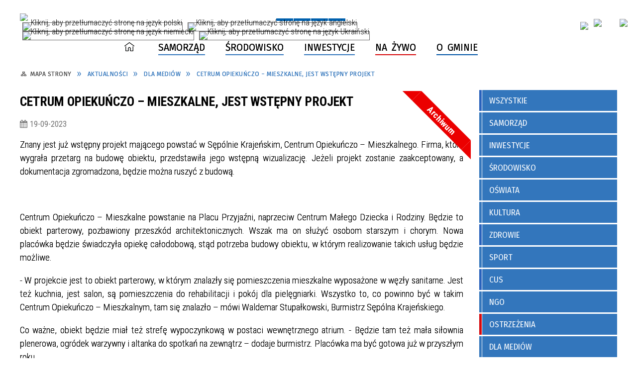

--- FILE ---
content_type: text/html; charset=utf-8
request_url: https://gmina-sepolno.pl/aktualnosc-566-cetrum_opiekunczo_mieszkalne_jest.html
body_size: 29559
content:
<!DOCTYPE html>
<html lang="pl"  itemscope="itemscope" itemtype="http://schema.org/WebPage" xmlns="http://www.w3.org/1999/xhtml">
    <head>
        <!-- METAS - - - - - - - - - - - - - - - - - - - - - - - - - - - - - -->
        <title itemprop="name">CETRUM OPIEKUŃCZO – MIESZKALNE, JEST WSTĘPNY PROJEKT - Aktualności Sępólno Krajeńskie</title>
<meta http-equiv="Content-Type" content="text/html; charset=utf-8">
	<meta name="title" content="CETRUM OPIEKUŃCZO – MIESZKALNE, JEST WSTĘPNY PROJEKT - Aktualności Sępólno Krajeńskie">
	<meta name="description" content="Aktualności Sępólno Krajeńskie">
	<meta name="keywords" content="Aktualności Sępólno Krajeńskie">
	<meta name="author" content="CONCEPT Intermedia www.sam3.pl">
	<meta name="robots" content="index, follow">
        <meta name="viewport" content="width=device-width" >        
                            <meta property="og:image" content="https://gmina-sepolno.pl/uploads/pub/news/news_566/zajawki/65094703fc841a043565d75cacf44aab6e4f59a1.jpg">
            <meta property="og:image:width" content="640">
            <meta property="og:image:height" content="480">
            <meta property="og:image:alt" content="">
            <meta property="og:title" content="CETRUM OPIEKUŃCZO – MIESZKALNE, JEST WSTĘPNY PROJEKT">
    <meta property="og:description" content="Znany jest już wstępny projekt mającego powstać w Sępólnie Krajeńskim, Centrum Opiekuńczo – Mieszkalnego. Firma, która wygrała przetarg na budowę obiektu, przedstawiła jego wstępną wizualizację. Jeżeli projekt zostanie zaakceptowany, a d">
    <meta property="og:site_name" content="Sępólno Krajeńskie">
    <meta property="og:url" content="https://gmina-sepolno.pl/aktualnosc-566-cetrum_opiekunczo_mieszkalne_jest.html">
    <meta property="og:type" content="article">
    
    <meta name="twitter:title" content="CETRUM OPIEKUŃCZO – MIESZKALNE, JEST WSTĘPNY PROJEKT">
    <meta name="twitter:description" content="Znany jest już wstępny projekt mającego powstać w Sępólnie Krajeńskim, Centrum Opiekuńczo – Mieszkalnego. Firma, która wygrała przetarg na budowę obiektu, przedstawiła jego wstępną wizualizację. Jeżeli projekt zostanie zaakceptowany, a d">
    <meta name="twitter:image" content="http://gmina-sepolno.pl/uploads/pub/news/news_566/zajawki/orginal_65094703fc841a043565d75cacf44aab6e4f59a1.jpg">
    <!--<meta name="twitter:card" content="http://gmina-sepolno.pl/uploads/pub/news/news_566/zajawki/thumb_65094703fc841a043565d75cacf44aab6e4f59a1.jpg">-->
    
    <meta name="twitter:card" content="summary" >
    <meta name="twitter:site" content="https://gmina-sepolno.pl/aktualnosc-566-cetrum_opiekunczo_mieszkalne_jest.html" >
    
        <!-- EXTERNALS - - - - - - - - - - - - - - - - - - - - - - - - - - - -->		
        <link rel="shortcut icon" href="/themes/skin_01/images/favicon.ico" >
        <link rel="alternate" type="application/rss+xml"  title="RSS 2.0" href="https://gmina-sepolno.pl/aktualnosci.xml">
		
		
    <link rel="manifest" href="/themes/skin_01/manifest.json?v=1.0.0">
    <link rel="apple-touch-icon" href="/themes/skin_01/images/apple-touch-icon.png">

		
        	<link rel="stylesheet" type="text/css" media="all" href="/themes/skin_01/css/common.css">
	<link rel="stylesheet" type="text/css" media="all" href="/css/concept.gallery.css">
	<link rel="stylesheet" type="text/css" media="all" href="/css/_global.css">
	<link rel="stylesheet" type="text/css" media="screen" href="/wcag_video_player/ableplayer.min.css">
	<link rel="stylesheet" type="text/css" media="all" href="/css/icons_library.css">
	<link rel="stylesheet" type="text/css" media="screen" href="/css/smoothness/jquery-ui-1.9.2.custom.min.css">
	<link rel="stylesheet" type="text/css" media="screen" href="/js/fancyBox/jquery.fancybox.css">
	<link rel="stylesheet" type="text/css" media="print" href="/css/print_strona.css">
	<link rel="stylesheet" type="text/css" media="all" href="/themes/skin_01/css/responsive.css">
	<link rel="stylesheet" type="text/css" media="all" href="/themes/skin_01/css/_multisite.css">
	<link rel="stylesheet" type="text/css" media="all" href="/css/concept-carousel.css">
	<link rel="stylesheet" type="text/css" media="screen" href="/themes/skin_01/css/custom_styles/glowny_custom_styles.css">

        <!-- JAVASCRIPTS - - - - - - - - - - - - - - - - - - - - - - - - - - -->
                <script src="/js/jquery/jquery-1.12.4.min.js"></script>
        <script src="/js/jquery/jquery-3.1.1.min.js"></script>
        <script src="/js/jquery/jquery-ui-1.9.2.custom.min.js"></script>
        <script src="/js/hammer.min.js"></script>
        <script src="/js/jquery/jquery.ui.datepicker.min.js"></script> 
        <script src="/js/jquery/jquery-ui-timepicker-addon.min.js"></script> 
        
        <script>
//<![CDATA[
document.write("<style>.zajawka { visibility: hidden; }</style>");
//]]>
</script>
        <!-- cdn for modernizr, if you haven't included it already -->
        <!-- script src="http://cdn.jsdelivr.net/webshim/1.12.4/extras/modernizr-custom.js"></script -->
        <!-- polyfiller file to detect and load polyfills -->
        <!-- script src="http://cdn.jsdelivr.net/webshim/1.12.4/polyfiller.js"></script -->

        <script>
//<![CDATA[
function GoogleMapsApiLoaded(){console.log("GoogleMapsApiLoaded"); return;}
//]]>
</script>

        <script>
        function get_upload_image_size(dimension)
        {
        if($dimension == 'x')
        return 277;
        else
        return 277;
        }
        </script>
        
        <script src="https://maps.googleapis.com/maps/api/js?v=3&amp;key=AIzaSyCvhrappvI2PRllGVUkiY5kyKZSGmB6D_c&amp;callback=GoogleMapsApiLoaded&amp;language=pl&amp;libraries=places,visualization,geometry"></script>
<script src="/js/../themes/skin_01/js/multisite.js"></script>
<script src="/js/menu.min.js"></script>
<script src="/js/functions.js"></script>
<script src="/js/jquery/concept-rotator.js"></script>
<script src="/js/jquery/jquery.easing.1.3.js"></script>
<script src="/js/gsap/TweenMax.min.js"></script>
<script src="/js/gsap/plugins/ScrollToPlugin.min.js"></script>
<script src="/js/gsap/plugins/CSSPlugin.min.js"></script>
<script src="/js/gsap/easing/EasePack.min.js"></script>
<script src="/js/concept.gallery.js?ver=3.0"></script>
<script src="/js/akceslab-ytplayer.js"></script>
<script src="/wcag_video_player/ableplayer.min.js"></script>
<script src="/wcag_video_player/thirdparty/js.cookie.js"></script>
<script src="/ServiceManager_skin_01.js"></script>
<script src="/js/concept_carousel_v1_0.js"></script>
		
        <meta name=”deklaracja-dostępności” content=”/deklaracja_dostepnosci.html”>
    </head>
        <body class="module-aktualnosci action-show">
       
                <div class="page_title" style="display: none">
            Sępólno Krajeńskie - gmina-sepolno.pl
<br><span class="data">Wygenerowano:&nbsp;20-01-2026</span>        </div>
        
        <h1 hidden>Sępólno Krajeńskie - gmina-sepolno.pl
</h1>

        <div id="page_content">       
            <div id="overlay" onclick="clear_other_mobile_active_elements();toggle_body_overflow();"></div>
            <div id="page_container">                <table role="presentation" id="table_1" class="sekcja-paneli" style="width: 100%;">
<tbody>	<tr>
		<td id="PAN_HEAD" class="panel">
			<div>
<div class="wcag_links">
	<div class="links">
		<div class="hidden">
			<a href="#content" data-offset="-300" class="scroll_to">Przejdź do treści</a>
		</div>
		
		<div class="hidden"><div tabindex="0" onclick="jQuery('body').scrollTo('*[id^=\'search_comn_\']'); jQuery('*[id^=\'search_comn_\']').val('').focus();">Przejdź do Wyszukiwarki</div></div>
		<div class="hidden"><a class="mapa_strony" tabindex="0" href="/mapa_strony.html">Przejdź do mapy strony</a></div>
		<div class="hidden"><div tabindex="0" onclick="jQuery('body').scrollTo('*[id^=\'mainMenu_\']'); jQuery(':focusable', jQuery('*[id^=\'mainMenu_\']'))[0].focus();">Przejdź do Menu</div></div>
	</div>
</div>

<script>
	jQuery('.scroll_to').css('cursor' , 'pointer').click(function () {
	var target = jQuery(this).attr('href');
	jQuery('html, body').animate({
	scrollTop: jQuery(target).offset().top -140
	}, 1000);
	});
</script>



        
	

    <div class="miejsce-banerowe logo_w_naglowku " >
        <div class="pole-banerowe noprint" style="flex-grow: 1; " >
<a href="/" target="_self"><img src="/uploads/pub/img_files/img_15373/38183d3e9772dd7cb46f18c518e956472366112c.png" alt="logo w nagłówku" loading="lazy" title="" onclick="jQuery.ajax({
	type:'POST',
	url:'/banery/click/id/15373.html',
	dataType:'html'})"><span class="baner_title" style="display:none;">logo w nagłówku</span></a></div>
        </div>




    <div class="miejsce-banerowe logo_docked " >
        <div class="pole-banerowe noprint" style="flex-grow: 1; " >
<a href="/" target="_self"><img src="/uploads/pub/img_files/img_15401/96ea5421275387a7001d66e9008491241fad875c.png" alt="logo zadokowane" loading="lazy" title="" onclick="jQuery.ajax({
	type:'POST',
	url:'/banery/click/id/15401.html',
	dataType:'html'})"><span class="baner_title" style="display:none;">logo zadokowane</span></a></div>
        </div>


<div class="noprint pole-banerowe">
<div class="topMenu_infobar">
    <div class="links">     

      <a href="/" class="home">Start</a>
		
      <a href="/mapa_strony.html" class="mapa_strony">Mapa Strony</a>  
		
      <a href="/aktualnosci.xml" class="rss">RSS</a>
      
      <a href="/kontakt.html" class="poczta">Kontakt</a>
      
      <div class="cl" style="float: none; height: 0;"></div>
        
    </div>
</div>
</div>
<div class="clr"></div><script>
    function toggleGlobalPause()
    {
        globalPause = !globalPause;
        jQuery("#hyperss .slide-image").toggleClass("stopped");
        jQuery(".stop-anim").toggleClass("play");

        var x = jQuery(".stop-anim").text();

        if (x == 'Wznów animacje') {
            jQuery(".stop-anim").text("Zatrzymaj animacje");
            jQuery(".stop-anim").attr("title", "Zatrzymaj animacje");
        } else {
            jQuery(".stop-anim").text("Wznów animacje");
            jQuery(".stop-anim").attr("title", "Wznów animacje");
        }
    }
</script>	

<div class="accesible" >
   <div class="stop-anim" title="Zatrzymaj animacje" tabindex="0" onclick="toggleGlobalPause();">Zatrzymaj animacje</div>
        <div class="wheelchair" title="Informacje o dostępności" onclick="location = ('https://gmina-sepolno.pl/strona-1-informacje_o_dostepnosci.html');"></div>
    <div class="deklaracja_dostep" title="Deklaracja dostępności" onclick="location = ('https://gmina-sepolno.pl/deklaracja_dostepnosci.html');"></div>
    <div class="deaf" title="Informacje dla niesłyszących" onclick="location = ('https://gmina-sepolno.pl/strona-2-informacje_dla_nieslyszacych.html');"></div>
    <div class="contrast" title="Informacje o kontraście" onclick="location = ('https://gmina-sepolno.pl/strona-3-informacja_o_kontrascie.html');"></div>
            <div class="notifications" title="Powiadomienia" onclick="showModalBox('<img style=\'\' alt=\'\' src=\'/uploads/wpns/portal_1/mask192_1f15a1c8bcd4d235bf34e79103e0fe88242000e4.png\'><br/>Jeśli chcesz otrzymywać powiadomienia o najważniejszych wydarzeniach, nowościach i ostrzeżeniach, kliknij poniżej:<br/><br/><span class=\'button\' onclick=\'pnPopup();\'>Włącz powiadomienia</span>');"></div>
    </div>

<div class="translate-bar component" >
    
    <div id="google-translation-flags" class="notranslate">
        <span class="polski" title="Polski" tabindex="0" data-lng="pl"><img alt="Kliknij, aby przetłumaczyć stronę na język polski" src="/images/admin//lang_icons/ico_pl.gif"></span>
        <span class="angielski" title="Angielski" tabindex="0" data-lng="en"><img alt="Kliknij, aby przetłumaczyć stronę na język angielski" src="/images/admin/lang_icons/ico_en.gif"></span>     
		<span class="niemiecki" title="Niemiecki" tabindex="0" data-lng="de"><img alt="Kliknij, aby przetłumaczyć stronę na język niemiecki" src="/images/admin/lang_icons/ico_de.gif"></span>  
		<span class="ukraiński" title="Ukraiński" tabindex="0" data-lng="ua"><img alt="Kliknij, aby przetłumaczyć stronę na język Ukraiński" src="/images/admin/lang_icons/ico_ua.gif"></span>    		
    </div>
    
    <script>
        jQuery('#google-translation-flags span').click(function() {
          var lang = jQuery(this).attr('class');
          
          var $frame = jQuery('div[id^="goog-gt-"][class*="skiptranslate"] + div + iframe');
          
//          if(lang != 'polski')
          {
            if (!$frame.size())
            {
                alert("Error: Could not find Google translate frame.");
                return false;
            }
            
            jQuery('html').attr('lang', jQuery(this).attr('data-lng'));
            
            $frame.contents().find('span.text:contains('+lang+')').get(0).click();
          }
//          else
//          {  
//              var $frame = jQuery('.goog-te-banner-frame:first');
//              if (!$frame.size())
//              {
//                  alert("Error: Could not find Google translate frame.");
//                  return false;
//              }
//
//              jQuery('html').attr('lang', 'pl');
//              $frame.contents().find('.goog-close-link').get(0).click();
//          }
          
          return false;
        });
		
		jQuery(window).on("load", function () {
			jQuery('.translate-bar.component').css('min-width','0px');
		});
		
    </script>
    
    <div id="google_translate_element"></div>
    <script>
        function googleTranslateElementInit() {
                        new google.translate.TranslateElement({pageLanguage: 'pl', includedLanguages: 'af,ar,az,be,bg,bn,ca,cs,cy,da,de,el,en,eo,es,et,eu,fa,fi,fr,ga,gl,gu,hi,hr,ht,hu,hy,id,is,it,iw,ja,ka,kn,ko,la,lt,lv,mk,ms,mt,nl,no,pt,pl,ro,ru,sk,sl,sq,sr,sv,sw,ta,te,th,tl,tr,uk,ur,vi,yi,zh-CN,zh-TW', layout: google.translate.TranslateElement.InlineLayout.SIMPLE, autoDisplay: false}, 'google_translate_element');
                    }
    </script>
    <script src="https://translate.google.com/translate_a/element.js?cb=googleTranslateElementInit"></script>

</div>



    <div class="miejsce-banerowe ikonki_spolecznosciowe_w_naglowku " >
        <div class="pole-banerowe noprint" style="flex-grow: 1; " >
<a href="https://epuap.gov.pl/wps/portal/strefa-klienta/katalog-spraw/profil-urzedu/2te1wv3k9t" target="_blank"><img src="/uploads/pub/img_files/img_15450/a80d74ef0231110ca576ddbe2a11ff721cda20ba.png" alt="epuap - kliknięcie spowoduje otwarcie nowego okna" loading="lazy" title="epuap" onclick="jQuery.ajax({
	type:'POST',
	url:'/banery/click/id/15450.html',
	dataType:'html'})"><span class="baner_title" style="display:none;">epuap</span></a></div>
<div class="pole-banerowe noprint" style="flex-grow: 1; " >
<a href="https://bip.gmina-sepolno.pl/" target="_blank"><img src="/uploads/pub/img_files/img_15632/8f04404e3d76620e2a4b239127dcf338f9cff8c3.png" alt="BIP - kliknięcie spowoduje otwarcie nowego okna" loading="lazy" title="BIP" onclick="jQuery.ajax({
	type:'POST',
	url:'/banery/click/id/15632.html',
	dataType:'html'})"><span class="baner_title" style="display:none;">BIP</span></a></div>
<div class="pole-banerowe noprint" style="flex-grow: 1; " >
<a href="https://bip.gmina-sepolno.pl/6240/1113/e-doreczenia.html" target="_blank"><img src="/uploads/pub/img_files/img_15633/00ff03a10acc7e1bed5be2981319a50fc2951ce7.png" alt="E-doręczenia - kliknięcie spowoduje otwarcie nowego okna" loading="lazy" title="E-Doręczenia" onclick="jQuery.ajax({
	type:'POST',
	url:'/banery/click/id/15633.html',
	dataType:'html'})"><span class="baner_title" style="display:none;">E-doręczenia</span></a></div>
        </div>


<section class="component wyszukiwarka-wrapper " >

            <header class="belka hidden-wcag">
            <h2 class="title"><span>Wyszukiwarka</span></h2>
        </header>
    
    <div class="comn-wyszukiwarka" role="search">
        
        
        <div id="search_box_comn_srch_cbafbb8ac78f8a0dc307da3a91c57c33">
            <span class="warning show-delayed">Twoja przeglądarka nie obsługuje JavaScript</span>
        </div>

        <div class="cl"></div>
    </div>

    <script>
//<![CDATA[
jQuery.ajax({
	type:'POST',
	url:'/Common/getSearchAllForm/disp/none/hash_id/comn_srch_cbafbb8ac78f8a0dc307da3a91c57c33.html',
	dataType:'html',
	success:function(data, textStatus){jQuery('#search_box_comn_srch_cbafbb8ac78f8a0dc307da3a91c57c33').html(data);},
	complete:function(XMLHttpRequest, textStatus){wcagstinks(jQuery("#adv_form")); updateAdvSearchWidth(); jQuery("#adv_form");}})
//]]>
</script>
</section>
			</div>
		</td>
	</tr>
	<tr>
		<td id="FULL_HEAD_2" class="panel">
			<div>


    <div class="miejsce-banerowe baner_pod_naglowkiem puste" >
                </div>


<div class="cl"></div>
<nav class="glowneMenu" data-component-name="comn_mainmenu" id="mainMenu_e83ef758f4eda668832baf8ecc5b1a18-wrapper" aria-labelledby="mainMenu_e83ef758f4eda668832baf8ecc5b1a18-label">   
    <h2 id="mainMenu_e83ef758f4eda668832baf8ecc5b1a18-label" class="hidden-wcag">Menu główne 1</h2>
    <div class="okazja_top2"></div>
    <div class="okazja_top3"></div>
            <ul class="mainMenu" id="comn_e83ef758f4eda668832baf8ecc5b1a18">
         <li class="block block_nr_1" id="comn_e83ef758f4eda668832baf8ecc5b1a18_pos_1" data-color="#2761BC">
<a target="_self" class="menu-level-1 no-submenu" style="color:#fff; border-color:#2761BC; background: #2761BC;" href="/"><span class="menu_select_left" style="background:#2761BC;"></span><span class="menu_select_right" style="background:#2761BC;"></span><span class="menu_select_bottom" style="background:#2761BC;"></span><span style="background:#2761BC;" class="tytul_menu">Strona główna</span></a>
</li> <li class="block block_nr_2" id="comn_e83ef758f4eda668832baf8ecc5b1a18_pos_2" data-color="#3376BC">
<a target="_self" class="menu-level-1 with-submenu" style="color:#fff; border-color:#3376BC; background: #3376BC;" href="/strona-5-mieszkaniec.html"><span class="menu_select_left" style="background:#3376BC;"></span><span class="menu_select_right" style="background:#3376BC;"></span><span class="menu_select_bottom" style="background:#3376BC;"></span><span style="background:#3376BC;" class="tytul_menu">Samorząd</span></a>
<span class="main-menu-toggler" onclick="mainMenuTogglePosition(this);"></span><div class="sub-block-menu js-display-none" style="height: 0; background: #3376BC; border-color: #3376BC; ">
<ul class="level-1-wrapper">
<li class="level-1" style="color:#fff; background-color: #3376BC;"><a target="_blank" class="menu-level-2" href="/strona-3314-urzad_miejski.html"><span class="label" style="background: #3376BC; color: #fff; border-color: #3376BC;" title=""></span>Urząd Miejski</a><div class="extra-box"><div><ul class="tiled-list" id="port_5552636d9294e9fc385b4d6486922f73-switcher">
    <li class="tile-wrapper" id="port_5552636d9294e9fc385b4d6486922f73-0" ><a target="_blank" style="color:#fff; background: #3376BC;" href="/strona-3420-dane_podstawowe.html">Dane podstawowe</a><div class="menu-extra-zaj" style="display: none;"><div class="zajawka port_zaj "><a target="_blank" href="/strona-3420-dane_podstawowe.html"><span class="box-left" style="background: #3376BC; width: 277px;">
    <img alt="ikona - pinezka wskazująca na adres " loading="lazy" width="277" height="277" src="/uploads/pub/strony/strona_3420/zajawki/mini_582101cb28172ed7386b124ca8dac73e0119935f.png">
    
  <span class="prewrap">
    <span class="title_wrapper">
      <span class="title"> 
        Dane podstawowe    
      </span>
    </span>
  </span> 
  
  <span class="etykieta_zajawka">      
    	<span class="label" style="background: #3376BC; color: #fff; border-color: #3376BC;" title=""></span>      
  </span> 
    
</span>

<span class="box-right">
    
  
  <span class="prewrap">
    <span class="title_wrapper" style="background:#3376BC;">
      <span class="title" style="background:#3376BC;"> 
          Dane podstawowe    
       </span>
     </span>
  </span> 
  
  <span class="tresc">Urząd Miejski w Sępólnie Krajeńskim 89-400 Sępólno Krajeńskie ul. Tadeusza Kościuszki 11    woj. kujawsko-pomorskie    tel.+48 52 389-42-00    fax +48 52 389-42-20</span>

  <span class="zajawka_click">
    kliknij, aby przejść do dalszej części informacji
  </span>

</span>
</a></div></div></li><li class="tile-wrapper" id="port_5552636d9294e9fc385b4d6486922f73-1" ><a target="_self" style="color:#fff; background: #3376BC;" href="/strona-3316-burmistrz.html">Burmistrz</a><div class="menu-extra-zaj" style="display: none;"><div class="zajawka port_zaj "><a target="_self" href="/strona-3316-burmistrz.html"><span class="box-left" style="background: #3376BC; width: 277px;">
    <img alt="Waldemar Stupałkowski Burmistrz Sępólna Krajeńskiego" loading="lazy" width="277" height="277" src="/uploads/pub/strony/strona_3316/zajawki/mini_d309178c5c657d9984d1a678d6e5a4327ea193b4.png">
    
  <span class="prewrap">
    <span class="title_wrapper">
      <span class="title"> 
        Burmistrz    
      </span>
    </span>
  </span> 
  
  <span class="etykieta_zajawka">      
    	<span class="label" style="background: #3376BC; color: #fff; border-color: #3376BC;" title=""></span>      
  </span> 
    
</span>

<span class="box-right">
    
  
  <span class="prewrap">
    <span class="title_wrapper" style="background:#3376BC;">
      <span class="title" style="background:#3376BC;"> 
          Burmistrz    
       </span>
     </span>
  </span> 
  
  <span class="tresc">Waldemar Stupałkowski Burmistrz Sępólna Krajeńskiego</span>

  <span class="zajawka_click">
    kliknij, aby przejść do dalszej części informacji
  </span>

</span>
</a></div></div></li><li class="tile-wrapper" id="port_5552636d9294e9fc385b4d6486922f73-2" ><a target="_self" style="color:#fff; background: #3376BC;" href="/strona-3317-zastepca_burmistrza.html">Zastępca Burmistrza</a><div class="menu-extra-zaj" style="display: none;"><div class="zajawka port_zaj "><a target="_self" href="/strona-3317-zastepca_burmistrza.html"><span class="box-left" style="background: #3376BC; width: 277px;">
    <img alt="" loading="lazy" width="277" height="277" src="/uploads/pub/strony/strona_3317/zajawki/mini_944c37460492b1de674d9caf091b2b5469eaadb6.png">
    
  <span class="prewrap">
    <span class="title_wrapper">
      <span class="title"> 
        Zastępca Burmistrza    
      </span>
    </span>
  </span> 
  
  <span class="etykieta_zajawka">      
    	<span class="label" style="background: #3376BC; color: #fff; border-color: #3376BC;" title=""></span>      
  </span> 
    
</span>

<span class="box-right">
    
  
  <span class="prewrap">
    <span class="title_wrapper" style="background:#3376BC;">
      <span class="title" style="background:#3376BC;"> 
          Zastępca Burmistrza    
       </span>
     </span>
  </span> 
  
  <span class="tresc">Marek Zieńko</span>

  <span class="zajawka_click">
    kliknij, aby przejść do dalszej części informacji
  </span>

</span>
</a></div></div></li><li class="tile-wrapper" id="port_5552636d9294e9fc385b4d6486922f73-3" ><a target="_self" style="color:#fff; background: #3376BC;" href="/strona-3318-skarbnik_gminy.html">Skarbnik Gminy</a><div class="menu-extra-zaj" style="display: none;"><div class="zajawka port_zaj "><a target="_self" href="/strona-3318-skarbnik_gminy.html"><span class="box-left" style="background: #3376BC; width: 277px;">
    <img alt="Anna Buchwald Skarbnik Gminy" loading="lazy" width="277" height="277" src="/uploads/pub/strony/strona_3318/zajawki/mini_0445f08e6553ddf51765d6425518cfcb18598884.png">
    
  <span class="prewrap">
    <span class="title_wrapper">
      <span class="title"> 
        Skarbnik Gminy    
      </span>
    </span>
  </span> 
  
  <span class="etykieta_zajawka">      
    	<span class="label" style="background: #3376BC; color: #fff; border-color: #3376BC;" title=""></span>      
  </span> 
    
</span>

<span class="box-right">
    
  
  <span class="prewrap">
    <span class="title_wrapper" style="background:#3376BC;">
      <span class="title" style="background:#3376BC;"> 
          Skarbnik Gminy    
       </span>
     </span>
  </span> 
  
  <span class="tresc">Anna Buchwald</span>

  <span class="zajawka_click">
    kliknij, aby przejść do dalszej części informacji
  </span>

</span>
</a></div></div></li><li class="tile-wrapper" id="port_5552636d9294e9fc385b4d6486922f73-4" ><a target="_self" style="color:#fff; background: #3376BC;" href="/strona-3347-sekretarz_gminy.html">Sekretarz Gminy</a><div class="menu-extra-zaj" style="display: none;"><div class="zajawka port_zaj "><a target="_self" href="/strona-3347-sekretarz_gminy.html"><span class="box-left" style="background: #3376BC; width: 277px;">
    <img alt="Dariusz Wojtania Sekretarz Gminy" loading="lazy" width="277" height="277" src="/uploads/pub/strony/strona_3347/zajawki/mini_0c2f459eaa390af1ca47ebda748d5f8ce3f38c61.png">
    
  <span class="prewrap">
    <span class="title_wrapper">
      <span class="title"> 
        Sekretarz Gminy    
      </span>
    </span>
  </span> 
  
  <span class="etykieta_zajawka">      
    	<span class="label" style="background: #3376BC; color: #fff; border-color: #3376BC;" title=""></span>      
  </span> 
    
</span>

<span class="box-right">
    
  
  <span class="prewrap">
    <span class="title_wrapper" style="background:#3376BC;">
      <span class="title" style="background:#3376BC;"> 
          Sekretarz Gminy    
       </span>
     </span>
  </span> 
  
  <span class="tresc">Dariusz Wojtania</span>

  <span class="zajawka_click">
    kliknij, aby przejść do dalszej części informacji
  </span>

</span>
</a></div></div></li><li class="tile-wrapper" id="port_5552636d9294e9fc385b4d6486922f73-5" ><a target="_self" style="color:#fff; background: #3376BC;" href="/strona-3348-usc_referaty.html">USC, Referaty</a><div class="menu-extra-zaj" style="display: none;"><div class="zajawka port_zaj "><a target="_self" href="/strona-3348-usc_referaty.html"><span class="box-left" style="background: #3376BC; width: 277px;">
    <img alt="USC REferaty" loading="lazy" width="277" height="277" src="/uploads/pub/strony/strona_3348/zajawki/mini_4178756a698313e8941f4172f4c52561d94444a6.png">
    
  <span class="prewrap">
    <span class="title_wrapper">
      <span class="title"> 
        USC, Referaty    
      </span>
    </span>
  </span> 
  
  <span class="etykieta_zajawka">      
    	<span class="label" style="background: #3376BC; color: #fff; border-color: #3376BC;" title=""></span>      
  </span> 
    
</span>

<span class="box-right">
    
  
  <span class="prewrap">
    <span class="title_wrapper" style="background:#3376BC;">
      <span class="title" style="background:#3376BC;"> 
          USC, Referaty    
       </span>
     </span>
  </span> 
  
  <span class="tresc">Urząd Stanu Cywilnego, Referaty</span>

  <span class="zajawka_click">
    kliknij, aby przejść do dalszej części informacji
  </span>

</span>
</a></div></div></li><li class="tile-wrapper" id="port_5552636d9294e9fc385b4d6486922f73-6" ><a target="_self" style="color:#fff; background: #3376BC;" href="/strona-3349-samodzielne_stanowiska.html">Samodzielne stanowiska</a><div class="menu-extra-zaj" style="display: none;"><div class="zajawka port_zaj "><a target="_self" href="/strona-3349-samodzielne_stanowiska.html"><span class="box-left" style="background: #3376BC; width: 277px;">
    <img alt="" loading="lazy" width="277" height="277" src="/uploads/pub/strony/strona_3349/zajawki/mini_ecd31e8a7f46945d55da0e55e93d9e51bc85125e.png">
    
  <span class="prewrap">
    <span class="title_wrapper">
      <span class="title"> 
        Samodzielne stanowiska    
      </span>
    </span>
  </span> 
  
  <span class="etykieta_zajawka">      
    	<span class="label" style="background: #3376BC; color: #fff; border-color: #3376BC;" title=""></span>      
  </span> 
    
</span>

<span class="box-right">
    
  
  <span class="prewrap">
    <span class="title_wrapper" style="background:#3376BC;">
      <span class="title" style="background:#3376BC;"> 
          Samodzielne stanowiska    
       </span>
     </span>
  </span> 
  
  <span class="tresc">Inspektor ds. Kadr i Płac, Informatyk, Pełnomocnik Burmistrza ds. Informacji Niejawnych, Inspektor Ochrony Danych</span>

  <span class="zajawka_click">
    kliknij, aby przejść do dalszej części informacji
  </span>

</span>
</a></div></div></li><li class="tile-wrapper" id="port_5552636d9294e9fc385b4d6486922f73-7" ><a target="_blank" style="color:#fff; background: #3376BC;" href="/strona-3426-ochrona_danych.html">Ochrona danych</a><div class="menu-extra-zaj" style="display: none;"><div class="zajawka port_zaj "><a target="_blank" href="/strona-3426-ochrona_danych.html"><span class="box-left" style="background: #3376BC; width: 277px;">
    <img alt="RODO" loading="lazy" width="277" height="277" src="/uploads/pub/strony/strona_3426/zajawki/mini_f3594750dedcec5f9b6908a7fb26fbc27595cc54.png">
    
  <span class="prewrap">
    <span class="title_wrapper">
      <span class="title"> 
        Ochrona danych    
      </span>
    </span>
  </span> 
  
  <span class="etykieta_zajawka">      
    	<span class="label" style="background: #3376BC; color: #fff; border-color: #3376BC;" title=""></span>      
  </span> 
    
</span>

<span class="box-right">
    
  
  <span class="prewrap">
    <span class="title_wrapper" style="background:#3376BC;">
      <span class="title" style="background:#3376BC;"> 
          Ochrona danych    
       </span>
     </span>
  </span> 
  
  <span class="tresc">.</span>

  <span class="zajawka_click">
    kliknij, aby przejść do dalszej części informacji
  </span>

</span>
</a></div></div></li><li class="tile-wrapper" id="port_5552636d9294e9fc385b4d6486922f73-8" ><a target="_blank" style="color:#fff; background: #3376BC;" href="/strona-3421-zalatwianie_spraw.html">Załatwianie spraw</a><div class="menu-extra-zaj" style="display: none;"><div class="zajawka port_zaj "><a target="_blank" href="/strona-3421-zalatwianie_spraw.html"><span class="box-left" style="background: #3376BC; width: 277px;">
    <img alt="Załatwianie spraw " loading="lazy" width="277" height="277" src="/uploads/pub/strony/strona_3421/zajawki/mini_02c63cac27861f3e671e86b6c9af527a15709dd4.png">
    
  <span class="prewrap">
    <span class="title_wrapper">
      <span class="title"> 
        Załatwianie spraw    
      </span>
    </span>
  </span> 
  
  <span class="etykieta_zajawka">      
    	<span class="label" style="background: #3376BC; color: #fff; border-color: #3376BC;" title=""></span>      
  </span> 
    
</span>

<span class="box-right">
    
  
  <span class="prewrap">
    <span class="title_wrapper" style="background:#3376BC;">
      <span class="title" style="background:#3376BC;"> 
          Załatwianie spraw    
       </span>
     </span>
  </span> 
  
  <span class="tresc">Załatwianie spraw</span>

  <span class="zajawka_click">
    kliknij, aby przejść do dalszej części informacji
  </span>

</span>
</a></div></div></li><li class="tile-wrapper" id="port_5552636d9294e9fc385b4d6486922f73-9" ><a target="_blank" style="color:#fff; background: #3376BC;" href="/strona-3532-rejestry.html">Rejestry</a><div class="menu-extra-zaj" style="display: none;"><div class="zajawka port_zaj non_tresc"><a target="_blank" href="/strona-3532-rejestry.html"><span class="box-left" style="background: #3376BC; width: 277px;">
    <img alt="Ikona przedstawiająca dokument i długopis" loading="lazy" width="277" height="277" src="/uploads/pub/strony/strona_3532/zajawki/mini_e3972b1c5922befb58ef2a551eedb29b2cd4ca4e.jpg">
    
  <span class="prewrap">
    <span class="title_wrapper">
      <span class="title"> 
        Rejestry    
      </span>
    </span>
  </span> 
  
  <span class="etykieta_zajawka">      
    	<span class="label" style="background: #3376BC; color: #fff; border-color: #3376BC;" title=""></span>      
  </span> 
    
</span>

<span class="box-right">
    
  
  <span class="prewrap">
    <span class="title_wrapper" style="background:#3376BC;">
      <span class="title" style="background:#3376BC;"> 
          Rejestry    
       </span>
     </span>
  </span> 
  
  <span class="tresc"></span>

  <span class="zajawka_click">
    kliknij, aby przejść do dalszej części informacji
  </span>

</span>
</a></div></div></li><li class="tile-wrapper"></li><li class="tile-wrapper"></li></ul><div class="zajawka port_zaj "><a target="_blank" href="/strona-3314-urzad_miejski.html"><span class="box-left" style="background: #3376BC; width: 277px;">
    <img alt="ikona budynku" loading="lazy" width="277" height="277" src="/uploads/pub/strony/strona_3314/zajawki/mini_2bd44465f5abf9668c9bf7d4c2a852c1ea5cc3ed.png">
    
  <span class="prewrap">
    <span class="title_wrapper">
      <span class="title"> 
        Urząd Miejski    
      </span>
    </span>
  </span> 
  
  <span class="etykieta_zajawka">      
    	<span class="label" style="background: #3376BC; color: #fff; border-color: #3376BC;" title=""></span>      
  </span> 
    
</span>

<span class="box-right">
    
  
  <span class="prewrap">
    <span class="title_wrapper" style="background:#3376BC;">
      <span class="title" style="background:#3376BC;"> 
          Urząd Miejski    
       </span>
     </span>
  </span> 
  
  <span class="tresc">89-400 Sępólno Krajeńskie, ul. Tadeusza Kościuszki 11</span>

  <span class="zajawka_click">
    kliknij, aby przejść do dalszej części informacji
  </span>

</span>
</a></div></div></div></li><li class="level-1" style="color:#fff; background-color: #3376BC; "><a target="_self" class="menu-level-2" href="/strona-3315-rada_miejska.html"><span class="label" style="background: #3376BC; color: #fff; border-color: #3376BC;" title=""></span>Rada Miejska </a><div class="extra-box"><div><ul class="tiled-list" id="port_2d4da4d7579cc7d0391da9f2efeb6c90-switcher">
    <li class="tile-wrapper" id="port_2d4da4d7579cc7d0391da9f2efeb6c90-0" ><a target="_blank" style="color:#fff; background: #3376BC;" href="/strona-3425-przewodniczacy_rady.html">Przewodniczący Rady</a><div class="menu-extra-zaj" style="display: none;"><div class="zajawka port_zaj "><a target="_blank" href="/strona-3425-przewodniczacy_rady.html"><span class="box-left" style="background: #3376BC; width: 277px;">
    <img alt="Artur Juhnke" loading="lazy" width="277" height="277" src="/uploads/pub/strony/strona_3425/zajawki/mini_005965564d856a665416391a1ed3647fcad7b369.png">
    
  <span class="prewrap">
    <span class="title_wrapper">
      <span class="title"> 
        Przewodniczący Rady    
      </span>
    </span>
  </span> 
  
  <span class="etykieta_zajawka">      
    	<span class="label" style="background: #3376BC; color: #fff; border-color: #3376BC;" title=""></span>      
  </span> 
    
</span>

<span class="box-right">
    
  
  <span class="prewrap">
    <span class="title_wrapper" style="background:#3376BC;">
      <span class="title" style="background:#3376BC;"> 
          Przewodniczący Rady    
       </span>
     </span>
  </span> 
  
  <span class="tresc">Artur Juhnke</span>

  <span class="zajawka_click">
    kliknij, aby przejść do dalszej części informacji
  </span>

</span>
</a></div></div></li><li class="tile-wrapper" id="port_2d4da4d7579cc7d0391da9f2efeb6c90-1" ><a target="_blank" style="color:#fff; background: #3376BC;" href="/strona-3346-sklad_rady_miejskiej.html">Skład Rady Miejskiej</a><div class="menu-extra-zaj" style="display: none;"><div class="zajawka port_zaj "><a target="_blank" href="/strona-3346-sklad_rady_miejskiej.html"><span class="box-left" style="background: #3376BC; width: 277px;">
    <img alt="ikona przedstawiająca ludzi" loading="lazy" width="277" height="277" src="/uploads/pub/strony/strona_3346/zajawki/mini_d6dffe252ff7fc340ba4cd8c737512ba144d70b6.png">
    
  <span class="prewrap">
    <span class="title_wrapper">
      <span class="title"> 
        Skład Rady Miejskiej    
      </span>
    </span>
  </span> 
  
  <span class="etykieta_zajawka">      
    	<span class="label" style="background: #3376BC; color: #fff; border-color: #3376BC;" title=""></span>      
  </span> 
    
</span>

<span class="box-right">
    
  
  <span class="prewrap">
    <span class="title_wrapper" style="background:#3376BC;">
      <span class="title" style="background:#3376BC;"> 
          Skład Rady Miejskiej    
       </span>
     </span>
  </span> 
  
  <span class="tresc">.</span>

  <span class="zajawka_click">
    kliknij, aby przejść do dalszej części informacji
  </span>

</span>
</a></div></div></li><li class="tile-wrapper" id="port_2d4da4d7579cc7d0391da9f2efeb6c90-2" ><a target="_blank" style="color:#fff; background: #3376BC;" href="/strona-3424-imienne_wykazy_glosowan.html">Imienne wykazy głosowań</a><div class="menu-extra-zaj" style="display: none;"><div class="zajawka port_zaj non_tresc"><a target="_blank" href="/strona-3424-imienne_wykazy_glosowan.html"><span class="box-left" style="background: #3376BC; width: 277px;">
    <img alt="lista" loading="lazy" width="277" height="277" src="/uploads/pub/strony/strona_3424/zajawki/mini_b7d8924ee8bfdd8b4e5236b30eb4d2a96667111d.png">
    
  <span class="prewrap">
    <span class="title_wrapper">
      <span class="title"> 
        Imienne wykazy głosowań    
      </span>
    </span>
  </span> 
  
  <span class="etykieta_zajawka">      
    	<span class="label" style="background: #3376BC; color: #fff; border-color: #3376BC;" title=""></span>      
  </span> 
    
</span>

<span class="box-right">
    
  
  <span class="prewrap">
    <span class="title_wrapper" style="background:#3376BC;">
      <span class="title" style="background:#3376BC;"> 
          Imienne wykazy głosowań    
       </span>
     </span>
  </span> 
  
  <span class="tresc"></span>

  <span class="zajawka_click">
    kliknij, aby przejść do dalszej części informacji
  </span>

</span>
</a></div></div></li><li class="tile-wrapper" id="port_2d4da4d7579cc7d0391da9f2efeb6c90-3" ><a target="_blank" style="color:#fff; background: #3376BC;" href="/strona-3423-interpelacje_i_zapytania.html">Interpelacje i zapytania</a><div class="menu-extra-zaj" style="display: none;"><div class="zajawka port_zaj non_tresc"><a target="_blank" href="/strona-3423-interpelacje_i_zapytania.html"><span class="box-left" style="background: #3376BC; width: 277px;">
    <img alt="ikona BIP" loading="lazy" width="277" height="277" src="/uploads/pub/strony/strona_3423/zajawki/mini_1024b8571d941ed37c7b57ecfb2a0524cdbef507.png">
    
  <span class="prewrap">
    <span class="title_wrapper">
      <span class="title"> 
        Interpelacje i zapytania    
      </span>
    </span>
  </span> 
  
  <span class="etykieta_zajawka">      
    	<span class="label" style="background: #3376BC; color: #fff; border-color: #3376BC;" title=""></span>      
  </span> 
    
</span>

<span class="box-right">
    
  
  <span class="prewrap">
    <span class="title_wrapper" style="background:#3376BC;">
      <span class="title" style="background:#3376BC;"> 
          Interpelacje i zapytania    
       </span>
     </span>
  </span> 
  
  <span class="tresc"></span>

  <span class="zajawka_click">
    kliknij, aby przejść do dalszej części informacji
  </span>

</span>
</a></div></div></li><li class="tile-wrapper" id="port_2d4da4d7579cc7d0391da9f2efeb6c90-4" ><a target="_self" style="color:#fff; background: #3376BC;" href="/strona-3387-zawiadomienie_o_sesji_rady_miejskiej.html">Zawiadomienie o sesji Rady Miejskiej</a><div class="menu-extra-zaj" style="display: none;"><div class="zajawka port_zaj "><a target="_self" href="/strona-3387-zawiadomienie_o_sesji_rady_miejskiej.html"><span class="box-left" style="background: #3376BC; width: 277px;">
    <img alt="zawiadomienie o sesji Rady Miejskiej" loading="lazy" width="277" height="277" src="/uploads/pub/strony/strona_3387/zajawki/mini_6fb4238925d853e8f15a326c28b9431a595da1dd.png">
    
  <span class="prewrap">
    <span class="title_wrapper">
      <span class="title"> 
        Zawiadomienie o sesji Rady Miejskiej    
      </span>
    </span>
  </span> 
  
  <span class="etykieta_zajawka">      
    	<span class="label" style="background: #3376BC; color: #fff; border-color: #3376BC;" title=""></span>      
  </span> 
    
</span>

<span class="box-right">
    
  
  <span class="prewrap">
    <span class="title_wrapper" style="background:#3376BC;">
      <span class="title" style="background:#3376BC;"> 
          Zawiadomienie o sesji Rady Miejskiej    
       </span>
     </span>
  </span> 
  
  <span class="tresc">.</span>

  <span class="zajawka_click">
    kliknij, aby przejść do dalszej części informacji
  </span>

</span>
</a></div></div></li><li class="tile-wrapper" id="port_2d4da4d7579cc7d0391da9f2efeb6c90-5" ><a target="_blank" style="color:#fff; background: #3376BC;" href="/strona-3352-plan_pracy_rady_miejskiej.html">Plan Pracy Rady Miejskiej</a><div class="menu-extra-zaj" style="display: none;"><div class="zajawka port_zaj "><a target="_blank" href="/strona-3352-plan_pracy_rady_miejskiej.html"><span class="box-left" style="background: #3376BC; width: 277px;">
    <img alt="ikona BIP" loading="lazy" width="277" height="277" src="/uploads/pub/strony/strona_3352/zajawki/mini_d76e94576aab58b8d27e7fac1483a64b63f7371a.png">
    
  <span class="prewrap">
    <span class="title_wrapper">
      <span class="title"> 
        Plan Pracy Rady Miejskiej    
      </span>
    </span>
  </span> 
  
  <span class="etykieta_zajawka">      
    	<span class="label" style="background: #3376BC; color: #fff; border-color: #3376BC;" title=""></span>      
  </span> 
    
</span>

<span class="box-right">
    
  
  <span class="prewrap">
    <span class="title_wrapper" style="background:#3376BC;">
      <span class="title" style="background:#3376BC;"> 
          Plan Pracy Rady Miejskiej    
       </span>
     </span>
  </span> 
  
  <span class="tresc">.</span>

  <span class="zajawka_click">
    kliknij, aby przejść do dalszej części informacji
  </span>

</span>
</a></div></div></li><li class="tile-wrapper" id="port_2d4da4d7579cc7d0391da9f2efeb6c90-6" ><a target="_blank" style="color:#fff; background: #3376BC;" href="/strona-3351-stale_komisje_rady_miejskiej.html">Stałe Komisje Rady Miejskiej</a><div class="menu-extra-zaj" style="display: none;"><div class="zajawka port_zaj "><a target="_blank" href="/strona-3351-stale_komisje_rady_miejskiej.html"><span class="box-left" style="background: #3376BC; width: 277px;">
    <img alt="ikona BIP" loading="lazy" width="277" height="277" src="/uploads/pub/strony/strona_3351/zajawki/mini_4b5be1271fc8032e3948315b0fbe544f8000ca25.png">
    
  <span class="prewrap">
    <span class="title_wrapper">
      <span class="title"> 
        Stałe Komisje Rady Miejskiej    
      </span>
    </span>
  </span> 
  
  <span class="etykieta_zajawka">      
    	<span class="label" style="background: #3376BC; color: #fff; border-color: #3376BC;" title=""></span>      
  </span> 
    
</span>

<span class="box-right">
    
  
  <span class="prewrap">
    <span class="title_wrapper" style="background:#3376BC;">
      <span class="title" style="background:#3376BC;"> 
          Stałe Komisje Rady Miejskiej    
       </span>
     </span>
  </span> 
  
  <span class="tresc">.</span>

  <span class="zajawka_click">
    kliknij, aby przejść do dalszej części informacji
  </span>

</span>
</a></div></div></li><li class="tile-wrapper" id="port_2d4da4d7579cc7d0391da9f2efeb6c90-7" ><a target="_self" style="color:#fff; background: #3376BC;" href="/strona-3441-transmisja_z_sesji_rady_miejskiej.html">Transmisja z sesji Rady Miejskiej, nagrania archiwalne</a><div class="menu-extra-zaj" style="display: none;"><div class="zajawka port_zaj "><a target="_self" href="/strona-3441-transmisja_z_sesji_rady_miejskiej.html"><span class="box-left" style="background: #3376BC; width: 277px;">
    <img alt="" loading="lazy" width="277" height="277" src="/uploads/pub/strony/strona_3441/zajawki/mini_db39d2364ee52e267190fefe9b45575effc42256.png">
    
  <span class="prewrap">
    <span class="title_wrapper">
      <span class="title"> 
        Transmisja z sesji Rady Miejskiej, nagrania archiwalne    
      </span>
    </span>
  </span> 
  
  <span class="etykieta_zajawka">      
    	<span class="label" style="background: #3376BC; color: #fff; border-color: #3376BC;" title=""></span>      
  </span> 
    
</span>

<span class="box-right">
    
  
  <span class="prewrap">
    <span class="title_wrapper" style="background:#3376BC;">
      <span class="title" style="background:#3376BC;"> 
          Transmisja z sesji Rady Miejskiej, nagrania archiwalne    
       </span>
     </span>
  </span> 
  
  <span class="tresc">Zgodnie z art.20 ust.1b ustawy o samorządzie gminnym obrady rady gminy są transmitowane i utrwalane za pomocą urządzeń rejestrujących obraz i dźwięk. Nagrania obrad są udostępniane w Biuletynie Informacji Publicznej i na stronie internetowej gminy oraz...</span>

  <span class="zajawka_click">
    kliknij, aby przejść do dalszej części informacji
  </span>

</span>
</a></div></div></li><li class="tile-wrapper"></li></ul><div class="zajawka port_zaj "><a target="_self" href="/strona-3315-rada_miejska.html"><span class="box-left" style="background: #3376BC; width: 277px;">
    <img alt="Rada Miejska w Sępólnie Kraj." loading="lazy" width="277" height="277" src="/uploads/pub/strony/strona_3315/zajawki/mini_b56b1825eda864885ed735cf83b66b6fef0dabb5.png">
    
  <span class="prewrap">
    <span class="title_wrapper">
      <span class="title"> 
        Rada Miejska     
      </span>
    </span>
  </span> 
  
  <span class="etykieta_zajawka">      
    	<span class="label" style="background: #3376BC; color: #fff; border-color: #3376BC;" title=""></span>      
  </span> 
    
</span>

<span class="box-right">
    
  
  <span class="prewrap">
    <span class="title_wrapper" style="background:#3376BC;">
      <span class="title" style="background:#3376BC;"> 
          Rada Miejska     
       </span>
     </span>
  </span> 
  
  <span class="tresc"> </span>

  <span class="zajawka_click">
    kliknij, aby przejść do dalszej części informacji
  </span>

</span>
</a></div></div></div></li><li class="level-1" style="color:#fff; background-color: #3376BC; "><a target="_self" class="menu-level-2" href="/strona-3325-jednostki_gminne.html"><span class="label" style="background: #3376BC; color: #fff; border-color: #3376BC;" title=""></span>Jednostki gminne</a><div class="extra-box"><div><ul class="tiled-list" id="port_0256d78d458f294899ff10e710625999-switcher">
    <li class="tile-wrapper" id="port_0256d78d458f294899ff10e710625999-0" ><a target="_blank" style="color:#fff; background: #3376BC;" href="/strona-3353-biblioteka_publiczna.html">Biblioteka Publiczna</a><div class="menu-extra-zaj" style="display: none;"><div class="zajawka port_zaj non_tresc"><a target="_blank" href="/strona-3353-biblioteka_publiczna.html"><span class="box-left" style="background: #3376BC; width: 277px;">
    <img alt="Biblioteka Publiczna w Sępólnie Kraj." loading="lazy" width="277" height="277" src="/uploads/pub/strony/strona_3353/zajawki/mini_ee585395f3dd9a6eeef654ddc64eb5030a82e2a7.jpg">
    
  <span class="prewrap">
    <span class="title_wrapper">
      <span class="title"> 
        Biblioteka Publiczna    
      </span>
    </span>
  </span> 
  
  <span class="etykieta_zajawka">      
    	<span class="label" style="background: #3376BC; color: #fff; border-color: #3376BC;" title=""></span>      
  </span> 
    
</span>

<span class="box-right">
    
  
  <span class="prewrap">
    <span class="title_wrapper" style="background:#3376BC;">
      <span class="title" style="background:#3376BC;"> 
          Biblioteka Publiczna    
       </span>
     </span>
  </span> 
  
  <span class="tresc"></span>

  <span class="zajawka_click">
    kliknij, aby przejść do dalszej części informacji
  </span>

</span>
</a></div></div></li><li class="tile-wrapper" id="port_0256d78d458f294899ff10e710625999-1" ><a target="_blank" style="color:#fff; background: #3376BC;" href="/strona-3354-centrum_kultury_i_sztuki.html">Centrum Kultury i Sztuki </a><div class="menu-extra-zaj" style="display: none;"><div class="zajawka port_zaj non_tresc"><a target="_blank" href="/strona-3354-centrum_kultury_i_sztuki.html"><span class="box-left" style="background: #3376BC; width: 277px;">
    <img alt="budynek CKiS" loading="lazy" width="277" height="277" src="/uploads/pub/strony/strona_3354/zajawki/mini_8c3f8be748e7f9f7075071719a2a1cf742097e9f.png">
    
  <span class="prewrap">
    <span class="title_wrapper">
      <span class="title"> 
        Centrum Kultury i Sztuki     
      </span>
    </span>
  </span> 
  
  <span class="etykieta_zajawka">      
    	<span class="label" style="background: #3376BC; color: #fff; border-color: #3376BC;" title=""></span>      
  </span> 
    
</span>

<span class="box-right">
    
  
  <span class="prewrap">
    <span class="title_wrapper" style="background:#3376BC;">
      <span class="title" style="background:#3376BC;"> 
          Centrum Kultury i Sztuki     
       </span>
     </span>
  </span> 
  
  <span class="tresc"></span>

  <span class="zajawka_click">
    kliknij, aby przejść do dalszej części informacji
  </span>

</span>
</a></div></div></li><li class="tile-wrapper" id="port_0256d78d458f294899ff10e710625999-2" ><a target="_blank" style="color:#fff; background: #3376BC;" href="/strona-3369-centrum_sportu_i_rekreacji.html">Centrum Sportu i Rekreacji</a><div class="menu-extra-zaj" style="display: none;"><div class="zajawka port_zaj non_tresc"><a target="_blank" href="/strona-3369-centrum_sportu_i_rekreacji.html"><span class="box-left" style="background: #3376BC; width: 277px;">
    <img alt="Centrum Sportu i Rekreacji w Sępólnie Kraj." loading="lazy" width="277" height="277" src="/uploads/pub/strony/strona_3369/zajawki/mini_76e57d02445f7d964a0c112e5a80826099d4d30b.jpg">
    
  <span class="prewrap">
    <span class="title_wrapper">
      <span class="title"> 
        Centrum Sportu i Rekreacji    
      </span>
    </span>
  </span> 
  
  <span class="etykieta_zajawka">      
    	<span class="label" style="background: #3376BC; color: #fff; border-color: #3376BC;" title=""></span>      
  </span> 
    
</span>

<span class="box-right">
    
  
  <span class="prewrap">
    <span class="title_wrapper" style="background:#3376BC;">
      <span class="title" style="background:#3376BC;"> 
          Centrum Sportu i Rekreacji    
       </span>
     </span>
  </span> 
  
  <span class="tresc"></span>

  <span class="zajawka_click">
    kliknij, aby przejść do dalszej części informacji
  </span>

</span>
</a></div></div></li><li class="tile-wrapper" id="port_0256d78d458f294899ff10e710625999-3" ><a target="_self" style="color:#fff; background: #3376BC;" href="/strona-3375-swietlica_terapeutyczna.html">Świetlica Terapeutyczna </a><div class="menu-extra-zaj" style="display: none;"><div class="zajawka port_zaj "><a target="_self" href="/strona-3375-swietlica_terapeutyczna.html"><span class="box-left" style="background: #3376BC; width: 277px;">
    <img alt="budynek świetlicy" loading="lazy" width="277" height="277" src="/uploads/pub/strony/strona_3375/zajawki/mini_1ab656154c552196b3240269f4ab6ed8b1b6b20a.png">
    
  <span class="prewrap">
    <span class="title_wrapper">
      <span class="title"> 
        Świetlica Terapeutyczna     
      </span>
    </span>
  </span> 
  
  <span class="etykieta_zajawka">      
    	<span class="label" style="background: #3376BC; color: #fff; border-color: #3376BC;" title=""></span>      
  </span> 
    
</span>

<span class="box-right">
    
  
  <span class="prewrap">
    <span class="title_wrapper" style="background:#3376BC;">
      <span class="title" style="background:#3376BC;"> 
          Świetlica Terapeutyczna     
       </span>
     </span>
  </span> 
  
  <span class="tresc">Świetlica Terapeutyczna zajmuje obecnie 2 lokalizacje: Siedziba główna: pomieszczenia na parterze wspólnoty mieszkaniowej przy ulicy Baczyńskiego 2 w Sępólnie Krajeńskim. W skład Świetlicy Terapeutycznej wchodzą następujące pomieszczenia: - sala...</span>

  <span class="zajawka_click">
    kliknij, aby przejść do dalszej części informacji
  </span>

</span>
</a></div></div></li><li class="tile-wrapper" id="port_0256d78d458f294899ff10e710625999-4" ><a target="_blank" style="color:#fff; background: #3376BC;" href="/strona-3372-centrum_uslug_spolecznych.html">Centrum Usług Społecznych</a><div class="menu-extra-zaj" style="display: none;"><div class="zajawka port_zaj non_tresc"><a target="_blank" href="/strona-3372-centrum_uslug_spolecznych.html"><span class="box-left" style="background: #3376BC; width: 277px;">
    <img alt="budynek" loading="lazy" width="277" height="277" src="/uploads/pub/strony/strona_3372/zajawki/mini_d233df2bb2217d2cb183f67be51a7d2a1cf911c4.png">
    
  <span class="prewrap">
    <span class="title_wrapper">
      <span class="title"> 
        Centrum Usług Społecznych    
      </span>
    </span>
  </span> 
  
  <span class="etykieta_zajawka">      
    	<span class="label" style="background: #3376BC; color: #fff; border-color: #3376BC;" title=""></span>      
  </span> 
    
</span>

<span class="box-right">
    
  
  <span class="prewrap">
    <span class="title_wrapper" style="background:#3376BC;">
      <span class="title" style="background:#3376BC;"> 
          Centrum Usług Społecznych    
       </span>
     </span>
  </span> 
  
  <span class="tresc"></span>

  <span class="zajawka_click">
    kliknij, aby przejść do dalszej części informacji
  </span>

</span>
</a></div></div></li><li class="tile-wrapper" id="port_0256d78d458f294899ff10e710625999-5" ><a target="_blank" style="color:#fff; background: #3376BC;" href="/strona-3377-zaklad_transportu_i_uslug_sp_z_o_o.html">Zakład Transportu i Usług sp. z o.o.</a><div class="menu-extra-zaj" style="display: none;"><div class="zajawka port_zaj non_tresc"><a target="_blank" href="/strona-3377-zaklad_transportu_i_uslug_sp_z_o_o.html"><span class="box-left" style="background: #3376BC; width: 277px;">
    <img alt="budynek" loading="lazy" width="277" height="277" src="/uploads/pub/strony/strona_3377/zajawki/mini_28ba0b4286f83b03a172a3975b20b0f9dcc6b3d1.png">
    
  <span class="prewrap">
    <span class="title_wrapper">
      <span class="title"> 
        Zakład Transportu i Usług sp. z o.o.    
      </span>
    </span>
  </span> 
  
  <span class="etykieta_zajawka">      
    	<span class="label" style="background: #3376BC; color: #fff; border-color: #3376BC;" title=""></span>      
  </span> 
    
</span>

<span class="box-right">
    
  
  <span class="prewrap">
    <span class="title_wrapper" style="background:#3376BC;">
      <span class="title" style="background:#3376BC;"> 
          Zakład Transportu i Usług sp. z o.o.    
       </span>
     </span>
  </span> 
  
  <span class="tresc"></span>

  <span class="zajawka_click">
    kliknij, aby przejść do dalszej części informacji
  </span>

</span>
</a></div></div></li><li class="tile-wrapper" id="port_0256d78d458f294899ff10e710625999-6" ><a target="_blank" style="color:#fff; background: #3376BC;" href="/strona-3376-zaklad_gospodarki_komunalnej.html">Zakład Gospodarki Komunalnej</a><div class="menu-extra-zaj" style="display: none;"><div class="zajawka port_zaj non_tresc"><a target="_blank" href="/strona-3376-zaklad_gospodarki_komunalnej.html"><span class="box-left" style="background: #3376BC; width: 277px;">
    <img alt="budynek" loading="lazy" width="277" height="277" src="/uploads/pub/strony/strona_3376/zajawki/mini_e75df962a12f65f41a5e6187e5d522e1ca05e4fc.png">
    
  <span class="prewrap">
    <span class="title_wrapper">
      <span class="title"> 
        Zakład Gospodarki Komunalnej    
      </span>
    </span>
  </span> 
  
  <span class="etykieta_zajawka">      
    	<span class="label" style="background: #3376BC; color: #fff; border-color: #3376BC;" title=""></span>      
  </span> 
    
</span>

<span class="box-right">
    
  
  <span class="prewrap">
    <span class="title_wrapper" style="background:#3376BC;">
      <span class="title" style="background:#3376BC;"> 
          Zakład Gospodarki Komunalnej    
       </span>
     </span>
  </span> 
  
  <span class="tresc"></span>

  <span class="zajawka_click">
    kliknij, aby przejść do dalszej części informacji
  </span>

</span>
</a></div></div></li><li class="tile-wrapper" id="port_0256d78d458f294899ff10e710625999-7" ><a target="_self" style="color:#fff; background: #3376BC;" href="/strona-3374-zoos_szkoly_i_przedszkola.html">ZOOS (Szkoły i Przedszkola)</a><div class="menu-extra-zaj" style="display: none;"><div class="zajawka port_zaj "><a target="_self" href="/strona-3374-zoos_szkoly_i_przedszkola.html"><span class="box-left" style="background: #3376BC; width: 277px;">
    <img alt="budynek" loading="lazy" width="277" height="277" src="/uploads/pub/strony/strona_3374/zajawki/mini_c7697a7fc51e8d3b296951b9031ffefebe903d44.png">
    
  <span class="prewrap">
    <span class="title_wrapper">
      <span class="title"> 
        ZOOS (Szkoły i Przedszkola)    
      </span>
    </span>
  </span> 
  
  <span class="etykieta_zajawka">      
    	<span class="label" style="background: #3376BC; color: #fff; border-color: #3376BC;" title=""></span>      
  </span> 
    
</span>

<span class="box-right">
    
  
  <span class="prewrap">
    <span class="title_wrapper" style="background:#3376BC;">
      <span class="title" style="background:#3376BC;"> 
          ZOOS (Szkoły i Przedszkola)    
       </span>
     </span>
  </span> 
  
  <span class="tresc">.</span>

  <span class="zajawka_click">
    kliknij, aby przejść do dalszej części informacji
  </span>

</span>
</a></div></div></li><li class="tile-wrapper" id="port_0256d78d458f294899ff10e710625999-8" ><a target="_blank" style="color:#fff; background: #3376BC;" href="/strona-3373-zlobek_i_klub_dzieciecy.html">Żłobek i Klub Dziecięcy</a><div class="menu-extra-zaj" style="display: none;"><div class="zajawka port_zaj non_tresc"><a target="_blank" href="/strona-3373-zlobek_i_klub_dzieciecy.html"><span class="box-left" style="background: #3376BC; width: 277px;">
    <img alt="budynek" loading="lazy" width="277" height="277" src="/uploads/pub/strony/strona_3373/zajawki/mini_b19f1f6ddc082c9312f5779b8f213dd328d0f4f1.png">
    
  <span class="prewrap">
    <span class="title_wrapper">
      <span class="title"> 
        Żłobek i Klub Dziecięcy    
      </span>
    </span>
  </span> 
  
  <span class="etykieta_zajawka">      
    	<span class="label" style="background: #3376BC; color: #fff; border-color: #3376BC;" title=""></span>      
  </span> 
    
</span>

<span class="box-right">
    
  
  <span class="prewrap">
    <span class="title_wrapper" style="background:#3376BC;">
      <span class="title" style="background:#3376BC;"> 
          Żłobek i Klub Dziecięcy    
       </span>
     </span>
  </span> 
  
  <span class="tresc"></span>

  <span class="zajawka_click">
    kliknij, aby przejść do dalszej części informacji
  </span>

</span>
</a></div></div></li></ul><div class="zajawka port_zaj "><a target="_self" href="/strona-3325-jednostki_gminne.html"><span class="box-left" style="background: #3376BC; width: 277px;">
    <img alt="budynek" loading="lazy" width="277" height="277" src="/uploads/pub/strony/strona_3325/zajawki/mini_0bf20ade9f9646763b2accf51d20329c193a9fac.png">
    
  <span class="prewrap">
    <span class="title_wrapper">
      <span class="title"> 
        Jednostki gminne    
      </span>
    </span>
  </span> 
  
  <span class="etykieta_zajawka">      
    	<span class="label" style="background: #3376BC; color: #fff; border-color: #3376BC;" title=""></span>      
  </span> 
    
</span>

<span class="box-right">
    
  
  <span class="prewrap">
    <span class="title_wrapper" style="background:#3376BC;">
      <span class="title" style="background:#3376BC;"> 
          Jednostki gminne    
       </span>
     </span>
  </span> 
  
  <span class="tresc"> </span>

  <span class="zajawka_click">
    kliknij, aby przejść do dalszej części informacji
  </span>

</span>
</a></div></div></div></li><li class="level-1" style="color:#fff; background-color: #3376BC; "><a target="_blank" class="menu-level-2" href="/strona-3326-solectwa_i_osiedla.html"><span class="label" style="background: #3376BC; color: #fff; border-color: #3376BC;" title=""></span>Sołectwa i Osiedla</a><div class="extra-box"><div><div class="zajawka port_zaj "><a target="_blank" href="/strona-3326-solectwa_i_osiedla.html"><span class="box-left" style="background: #3376BC; width: 277px;">
    <img alt="szkic " loading="lazy" width="277" height="277" src="/uploads/pub/strony/strona_3326/zajawki/mini_472fff0011774ac280766fce9963d83e92988200.png">
    
  <span class="prewrap">
    <span class="title_wrapper">
      <span class="title"> 
        Sołectwa i Osiedla    
      </span>
    </span>
  </span> 
  
  <span class="etykieta_zajawka">      
    	<span class="label" style="background: #3376BC; color: #fff; border-color: #3376BC;" title=""></span>      
  </span> 
    
</span>

<span class="box-right">
    
  
  <span class="prewrap">
    <span class="title_wrapper" style="background:#3376BC;">
      <span class="title" style="background:#3376BC;"> 
          Sołectwa i Osiedla    
       </span>
     </span>
  </span> 
  
  <span class="tresc">Dziechowo, Iłowo, Jazdrowo, Kawle, Komierowo, Lutowo, Lutówko, Niechorz, Piaseczno, Radońsk, Sikorz, Skarpa, Świdwie, Teklanowo, Trzciany, Wałdowo, Wałdówko, Wilkowo, Wiśniewa, Wiśniewka, Włościbórz, Wysoka Krajeńska, Zalesie, Zboże, Osiedle Nr 1 i Nr 2</span>

  <span class="zajawka_click">
    kliknij, aby przejść do dalszej części informacji
  </span>

</span>
</a></div></div></div></li><li class="level-1" style="color:#fff; background-color: #3376BC; "><a target="_blank" class="menu-level-2" href="/strona-3330-statut_gminy.html"><span class="label" style="background: #3376BC; color: #fff; border-color: #3376BC;" title=""></span>Statut Gminy</a><div class="extra-box"><div><div class="zajawka port_zaj "><a target="_blank" href="/strona-3330-statut_gminy.html"><span class="box-left" style="background: #3376BC; width: 277px;">
    <img alt="statut" loading="lazy" width="277" height="277" src="/uploads/pub/strony/strona_3330/zajawki/mini_5ae1a04909d823dea33f2e2df0dbd1d42c12a357.png">
    
  <span class="prewrap">
    <span class="title_wrapper">
      <span class="title"> 
        Statut Gminy    
      </span>
    </span>
  </span> 
  
  <span class="etykieta_zajawka">      
    	<span class="label" style="background: #3376BC; color: #fff; border-color: #3376BC;" title=""></span>      
  </span> 
    
</span>

<span class="box-right">
    
  
  <span class="prewrap">
    <span class="title_wrapper" style="background:#3376BC;">
      <span class="title" style="background:#3376BC;"> 
          Statut Gminy    
       </span>
     </span>
  </span> 
  
  <span class="tresc"> </span>

  <span class="zajawka_click">
    kliknij, aby przejść do dalszej części informacji
  </span>

</span>
</a></div></div></div></li><li class="level-1" style="color:#fff; background-color: #3376BC; "><a target="_blank" class="menu-level-2" href="/strona-3382-budzet_gminy.html"><span class="label" style="background: #3376BC; color: #fff; border-color: #3376BC;" title=""></span>Budżet Gminy</a><div class="extra-box"><div><div class="zajawka port_zaj "><a target="_blank" href="/strona-3382-budzet_gminy.html"><span class="box-left" style="background: #3376BC; width: 277px;">
    <img alt="budżet" loading="lazy" width="277" height="277" src="/uploads/pub/strony/strona_3382/zajawki/mini_805e2fa9c72b5ad6465172caf9da733cd19fbf8e.png">
    
  <span class="prewrap">
    <span class="title_wrapper">
      <span class="title"> 
        Budżet Gminy    
      </span>
    </span>
  </span> 
  
  <span class="etykieta_zajawka">      
    	<span class="label" style="background: #3376BC; color: #fff; border-color: #3376BC;" title=""></span>      
  </span> 
    
</span>

<span class="box-right">
    
  
  <span class="prewrap">
    <span class="title_wrapper" style="background:#3376BC;">
      <span class="title" style="background:#3376BC;"> 
          Budżet Gminy    
       </span>
     </span>
  </span> 
  
  <span class="tresc"> </span>

  <span class="zajawka_click">
    kliknij, aby przejść do dalszej części informacji
  </span>

</span>
</a></div></div></div></li><li class="level-1" style="color:#fff; background-color: #3376BC; "><a target="_self" class="menu-level-2" href="/strona-3632-transport_publiczny.html"><span class="label" style="background: #3376BC; color: #fff; border-color: #3376BC;" title=""></span>Transport publiczny</a><div class="extra-box"><div><div class="zajawka port_zaj "><a target="_self" href="/strona-3632-transport_publiczny.html"><span class="box-left" style="background: #3376BC; width: 277px;">
    <img alt="Transport publiczny " loading="lazy" width="277" height="277" src="/uploads/pub/strony/strona_3632/zajawki/mini_a19eee2cd3e650968c1621cfc09e9be168223c71.jpg">
    
  <span class="prewrap">
    <span class="title_wrapper">
      <span class="title"> 
        Transport publiczny    
      </span>
    </span>
  </span> 
  
  <span class="etykieta_zajawka">      
    	<span class="label" style="background: #3376BC; color: #fff; border-color: #3376BC;" title=""></span>      
  </span> 
    
</span>

<span class="box-right">
    
  
  <span class="prewrap">
    <span class="title_wrapper" style="background:#3376BC;">
      <span class="title" style="background:#3376BC;"> 
          Transport publiczny    
       </span>
     </span>
  </span> 
  
  <span class="tresc">Transport publiczny</span>

  <span class="zajawka_click">
    kliknij, aby przejść do dalszej części informacji
  </span>

</span>
</a></div></div></div></li><li class="level-1" style="color:#fff; background-color: #3376BC; "><a target="_self" class="menu-level-2" href="/strona-3482-strefa_platnego_parkowania.html"><span class="label" style="background: #3376BC; color: #fff; border-color: #3376BC;" title=""></span>Strefa płatnego parkowania</a><div class="extra-box"><div><div class="zajawka port_zaj "><a target="_self" href="/strona-3482-strefa_platnego_parkowania.html"><span class="box-left" style="background: #3376BC; width: 277px;">
    <img alt="" loading="lazy" width="277" height="277" src="/uploads/pub/strony/strona_3482/zajawki/mini_309550fb5959c281d48ecddd88101fe6e8f72dd1.jpg">
    
  <span class="prewrap">
    <span class="title_wrapper">
      <span class="title"> 
        Strefa płatnego parkowania    
      </span>
    </span>
  </span> 
  
  <span class="etykieta_zajawka">      
    	<span class="label" style="background: #3376BC; color: #fff; border-color: #3376BC;" title=""></span>      
  </span> 
    
</span>

<span class="box-right">
    
  
  <span class="prewrap">
    <span class="title_wrapper" style="background:#3376BC;">
      <span class="title" style="background:#3376BC;"> 
          Strefa płatnego parkowania    
       </span>
     </span>
  </span> 
  
  <span class="tresc">ZASADY FUNKCJONOWANIA STREFY PŁATNEGO PARKOWANIA W SĘPÓLNIE KRAJEŃSKIM Na terenie Sępólna Krajeńskiego wyznaczona została Strefa Płatnego Parkowania.</span>

  <span class="zajawka_click">
    kliknij, aby przejść do dalszej części informacji
  </span>

</span>
</a></div></div></div></li></ul><div class="extra-content"><div class="extra-box"><div class="zajawka port_zaj "><a target="_self" href="/strona-5-samorzad.html"><span class="box-left" style="background: #3376BC; width: 277px;">
    <img alt="Budynek administracyjny" loading="lazy" width="277" height="277" src="/uploads/pub/strony/strona_5/zajawki/thumb_abb9e7a8b1ef0e7a6cfa21b6960611f448ad868e.png">
    
  <span class="prewrap">
    <span class="title_wrapper">
      <span class="title"> 
        Samorząd    
      </span>
    </span>
  </span> 
  
  <span class="etykieta_zajawka">      
    	<span class="label" style="background: #3376BC; color: #fff; border-color: #3376BC;" title=""></span>      
  </span> 
    
</span>

<span class="box-right">
    
  
  <span class="prewrap">
    <span class="title_wrapper" style="background:#3376BC;">
      <span class="title" style="background:#3376BC;"> 
          Samorząd    
       </span>
     </span>
  </span> 
  
  <span class="tresc"> </span>

  <span class="zajawka_click">
    kliknij, aby przejść do dalszej części informacji
  </span>

</span>
</a></div>
</div></div><div tabindex="0" class="sub-menu-closer" id="submenu-closer-comn_e83ef758f4eda668832baf8ecc5b1a18_pos_2" style="color: #3376BC; "></div></div>
                                        <script>
                        var el_comn_e83ef758f4eda668832baf8ecc5b1a18_pos_2 = document.getElementById("comn_e83ef758f4eda668832baf8ecc5b1a18_pos_2");
                        mouseMenuNavigation(el_comn_e83ef758f4eda668832baf8ecc5b1a18_pos_2, "comn_e83ef758f4eda668832baf8ecc5b1a18_pos_2", 1);
                    </script>
            
                    </li> <li class="block block_nr_3" id="comn_e83ef758f4eda668832baf8ecc5b1a18_pos_3" data-color="#3376BC">
<a target="_self" class="menu-level-1 with-submenu" style="color:#fff; border-color:#3376BC; background: #3376BC;" href="/strona-3361-srodowisko.html"><span class="menu_select_left" style="background:#3376BC;"></span><span class="menu_select_right" style="background:#3376BC;"></span><span class="menu_select_bottom" style="background:#3376BC;"></span><span style="background:#3376BC;" class="tytul_menu">Środowisko</span></a>
<span class="main-menu-toggler" onclick="mainMenuTogglePosition(this);"></span><div class="sub-block-menu js-display-none" style="height: 0; background: #3376BC; border-color: #3376BC; ">
<ul class="level-1-wrapper">
<li class="level-1" style="color:#fff; background-color: #3376BC;"><a target="_self" class="menu-level-2" href="/strona-3362-odpady_komunalne.html"><span class="label" style="background: #3376BC; color: #fff; border-color: #3376BC;" title=""></span>Odpady komunalne</a><div class="extra-box"><div><div class="zajawka port_zaj "><a target="_self" href="/strona-3362-odpady_komunalne.html"><span class="box-left" style="background: #3376BC; width: 277px;">
    <img alt="ikona recykling" loading="lazy" width="277" height="277" src="/uploads/pub/strony/strona_3362/zajawki/mini_d75659e1d60a11629f5bd37e5ffccb4d4ffb7cbe.png">
    
  <span class="prewrap">
    <span class="title_wrapper">
      <span class="title"> 
        Odpady komunalne    
      </span>
    </span>
  </span> 
  
  <span class="etykieta_zajawka">      
    	<span class="label" style="background: #3376BC; color: #fff; border-color: #3376BC;" title=""></span>      
  </span> 
    
</span>

<span class="box-right">
    
  
  <span class="prewrap">
    <span class="title_wrapper" style="background:#3376BC;">
      <span class="title" style="background:#3376BC;"> 
          Odpady komunalne    
       </span>
     </span>
  </span> 
  
  <span class="tresc">Opłata za gospodarowanie odpadami Miesięczne stawki opłaty za gospodarowanie odpadami komunalnymi: 31,00 zł/mieszkańca/miesiąc – stawka podstawowa 28,00 zł/mieszkańca/miesiąc – w przypadku zadeklarowania kompostowania bioodpadów (dotyczy właścicieli...</span>

  <span class="zajawka_click">
    kliknij, aby przejść do dalszej części informacji
  </span>

</span>
</a></div></div></div></li><li class="level-1" style="color:#fff; background-color: #3376BC; "><a target="_self" class="menu-level-2" href="/strona-3367-azbest.html"><span class="label" style="background: #3376BC; color: #fff; border-color: #3376BC;" title=""></span>Azbest</a><div class="extra-box"><div><div class="zajawka port_zaj "><a target="_self" href="/strona-3367-azbest.html"><span class="box-left" style="background: #3376BC; width: 277px;">
    <img alt="recykling" loading="lazy" width="277" height="277" src="/uploads/pub/strony/strona_3367/zajawki/mini_3be867483c38203989fde52d73d4d77f34d95db5.png">
    
  <span class="prewrap">
    <span class="title_wrapper">
      <span class="title"> 
        Azbest    
      </span>
    </span>
  </span> 
  
  <span class="etykieta_zajawka">      
    	<span class="label" style="background: #3376BC; color: #fff; border-color: #3376BC;" title=""></span>      
  </span> 
    
</span>

<span class="box-right">
    
  
  <span class="prewrap">
    <span class="title_wrapper" style="background:#3376BC;">
      <span class="title" style="background:#3376BC;"> 
          Azbest    
       </span>
     </span>
  </span> 
  
  <span class="tresc">W ramach przedsięwzięcia w zakresie demontażu, odbioru, transportu oraz unieszkodliwiania odpadów zawierających azbest z terenu Gminy Sępólno Krajeńskie w 2024 r. odebrano łącznie 34,74 Mg odpadów pochodzących z 20 nieruchomości.</span>

  <span class="zajawka_click">
    kliknij, aby przejść do dalszej części informacji
  </span>

</span>
</a></div></div></div></li><li class="level-1" style="color:#fff; background-color: #3376BC; "><a target="_self" class="menu-level-2" href="/strona-3368-plan_gospodarki_niskoemisyjnej.html"><span class="label" style="background: #3376BC; color: #fff; border-color: #3376BC;" title=""></span>Plan Gospodarki Niskoemisyjnej</a><div class="extra-box"><div><div class="zajawka port_zaj "><a target="_self" href="/strona-3368-plan_gospodarki_niskoemisyjnej.html"><span class="box-left" style="background: #3376BC; width: 277px;">
    <img alt="" loading="lazy" width="277" height="277" src="/uploads/pub/strony/strona_3368/zajawki/mini_b4d998fb18fac778f8dde2fe5b49ccfd7d1ba8d5.jpg">
    
  <span class="prewrap">
    <span class="title_wrapper">
      <span class="title"> 
        Plan Gospodarki Niskoemisyjnej    
      </span>
    </span>
  </span> 
  
  <span class="etykieta_zajawka">      
    	<span class="label" style="background: #3376BC; color: #fff; border-color: #3376BC;" title=""></span>      
  </span> 
    
</span>

<span class="box-right">
    
  
  <span class="prewrap">
    <span class="title_wrapper" style="background:#3376BC;">
      <span class="title" style="background:#3376BC;"> 
          Plan Gospodarki Niskoemisyjnej    
       </span>
     </span>
  </span> 
  
  <span class="tresc">Aktualizacja "Planu Gospodarki Niskoemisyjnej dla Gminy Sępólno Krajeńskie"</span>

  <span class="zajawka_click">
    kliknij, aby przejść do dalszej części informacji
  </span>

</span>
</a></div></div></div></li><li class="level-1" style="color:#fff; background-color: #3376BC; "><a target="_self" class="menu-level-2" href="/strona-3364-program_czyste_powietrze.html"><span class="label" style="background: #3376BC; color: #fff; border-color: #3376BC;" title=""></span>Program Czyste Powietrze</a><div class="extra-box"><div><div class="zajawka port_zaj "><a target="_self" href="/strona-3364-program_czyste_powietrze.html"><span class="box-left" style="background: #3376BC; width: 277px;">
    <img alt="ikona czyste powietrze" loading="lazy" width="277" height="277" src="/uploads/pub/strony/strona_3364/zajawki/mini_c9a19e8ece99a85be137da5c9b83649479bcaa18.png">
    
  <span class="prewrap">
    <span class="title_wrapper">
      <span class="title"> 
        Program Czyste Powietrze    
      </span>
    </span>
  </span> 
  
  <span class="etykieta_zajawka">      
    	<span class="label" style="background: #3376BC; color: #fff; border-color: #3376BC;" title=""></span>      
  </span> 
    
</span>

<span class="box-right">
    
  
  <span class="prewrap">
    <span class="title_wrapper" style="background:#3376BC;">
      <span class="title" style="background:#3376BC;"> 
          Program Czyste Powietrze    
       </span>
     </span>
  </span> 
  
  <span class="tresc">Program Priorytetowy Czyste Powietrze jest dedykowany dla właścicieli domów jednorodzinnych, którzy w ramach tego programu mogą uzyskać dofinansowanie na wymianę źródła ciepła. Dofinansowaniu może również podlegać termomodernizacja budynku tj...</span>

  <span class="zajawka_click">
    kliknij, aby przejść do dalszej części informacji
  </span>

</span>
</a></div></div></div></li><li class="level-1" style="color:#fff; background-color: #3376BC; "><a target="_self" class="menu-level-2" href="/strona-3365-deklaracje_ceeb.html"><span class="label" style="background: #3376BC; color: #fff; border-color: #3376BC;" title=""></span>Deklaracje CEEB</a><div class="extra-box"><div><div class="zajawka port_zaj "><a target="_self" href="/strona-3365-deklaracje_ceeb.html"><span class="box-left" style="background: #3376BC; width: 277px;">
    <img alt="" loading="lazy" width="277" height="277" src="/uploads/pub/strony/strona_3365/zajawki/mini_6224f46d126b21b43b137a039b3bd7a2c5da0d09.jpg">
    
  <span class="prewrap">
    <span class="title_wrapper">
      <span class="title"> 
        Deklaracje CEEB    
      </span>
    </span>
  </span> 
  
  <span class="etykieta_zajawka">      
    	<span class="label" style="background: #3376BC; color: #fff; border-color: #3376BC;" title=""></span>      
  </span> 
    
</span>

<span class="box-right">
    
  
  <span class="prewrap">
    <span class="title_wrapper" style="background:#3376BC;">
      <span class="title" style="background:#3376BC;"> 
          Deklaracje CEEB    
       </span>
     </span>
  </span> 
  
  <span class="tresc">Deklaracja dotyczy źródeł ciepła i spalania paliw w budynkach mieszkalnych i niemieszkalnych. Obowiązek spoczywa na właścicielu lub zarządcy budynku, w którym znajduję się źródło...</span>

  <span class="zajawka_click">
    kliknij, aby przejść do dalszej części informacji
  </span>

</span>
</a></div></div></div></li><li class="level-1" style="color:#fff; background-color: #3376BC; "><a target="_self" class="menu-level-2" href="/strona-3381-woda_i_scieki.html"><span class="label" style="background: #3376BC; color: #fff; border-color: #3376BC;" title=""></span>Woda i ścieki</a><div class="extra-box"><div><div class="zajawka port_zaj "><a target="_self" href="/strona-3381-woda_i_scieki.html"><span class="box-left" style="background: #3376BC; width: 277px;">
    <img alt="recykling" loading="lazy" width="277" height="277" src="/uploads/pub/strony/strona_3381/zajawki/mini_07c33de935b6eee61b46bbe8d411bbedaa16deb6.png">
    
  <span class="prewrap">
    <span class="title_wrapper">
      <span class="title"> 
        Woda i ścieki    
      </span>
    </span>
  </span> 
  
  <span class="etykieta_zajawka">      
    	<span class="label" style="background: #3376BC; color: #fff; border-color: #3376BC;" title=""></span>      
  </span> 
    
</span>

<span class="box-right">
    
  
  <span class="prewrap">
    <span class="title_wrapper" style="background:#3376BC;">
      <span class="title" style="background:#3376BC;"> 
          Woda i ścieki    
       </span>
     </span>
  </span> 
  
  <span class="tresc">.</span>

  <span class="zajawka_click">
    kliknij, aby przejść do dalszej części informacji
  </span>

</span>
</a></div></div></div></li><li class="level-1" style="color:#fff; background-color: #3376BC; "><a target="_blank" class="menu-level-2" href="/strona-3621-pomiary_pem.html"><span class="label" style="background: #3376BC; color: #fff; border-color: #3376BC;" title=""></span>Pomiary PEM</a><div class="extra-box"><div><div class="zajawka port_zaj non_tresc"><a target="_blank" href="/strona-3621-pomiary_pem.html"><span class="box-left" style="background: #3376BC; width: 277px;">
    <img alt="" loading="lazy" width="277" height="277" src="/uploads/pub/strony/strona_3621/zajawki/mini_6bff70ded8e529d535ddfcbda54945a9cfad4b6a.png">
    
  <span class="prewrap">
    <span class="title_wrapper">
      <span class="title"> 
        Pomiary PEM    
      </span>
    </span>
  </span> 
  
  <span class="etykieta_zajawka">      
    	<span class="label" style="background: #3376BC; color: #fff; border-color: #3376BC;" title=""></span>      
  </span> 
    
</span>

<span class="box-right">
    
  
  <span class="prewrap">
    <span class="title_wrapper" style="background:#3376BC;">
      <span class="title" style="background:#3376BC;"> 
          Pomiary PEM    
       </span>
     </span>
  </span> 
  
  <span class="tresc"></span>

  <span class="zajawka_click">
    kliknij, aby przejść do dalszej części informacji
  </span>

</span>
</a></div></div></div></li></ul><div class="extra-content"><div class="extra-box"><div class="zajawka port_zaj non_tresc"><a target="_self" href="/strona-3361-srodowisko.html"><span class="box-left" style="background: #3376BC; width: 277px;">
    <img alt="" loading="lazy" width="277" height="277" src="/uploads/pub/strony/strona_3361/zajawki/thumb_bf6091e8fa969044aec33accc8311482f3cc89b0.jpg">
    
  <span class="prewrap">
    <span class="title_wrapper">
      <span class="title"> 
        Środowisko    
      </span>
    </span>
  </span> 
  
  <span class="etykieta_zajawka">      
    	<span class="label" style="background: #3376BC; color: #fff; border-color: #3376BC;" title=""></span>      
  </span> 
    
</span>

<span class="box-right">
    
  
  <span class="prewrap">
    <span class="title_wrapper" style="background:#3376BC;">
      <span class="title" style="background:#3376BC;"> 
          Środowisko    
       </span>
     </span>
  </span> 
  
  <span class="tresc"></span>

  <span class="zajawka_click">
    kliknij, aby przejść do dalszej części informacji
  </span>

</span>
</a></div>
</div></div><div tabindex="0" class="sub-menu-closer" id="submenu-closer-comn_e83ef758f4eda668832baf8ecc5b1a18_pos_3" style="color: #3376BC; "></div></div>
                                        <script>
                        var el_comn_e83ef758f4eda668832baf8ecc5b1a18_pos_3 = document.getElementById("comn_e83ef758f4eda668832baf8ecc5b1a18_pos_3");
                        mouseMenuNavigation(el_comn_e83ef758f4eda668832baf8ecc5b1a18_pos_3, "comn_e83ef758f4eda668832baf8ecc5b1a18_pos_3", 1);
                    </script>
            
                    </li> <li class="block block_nr_4" id="comn_e83ef758f4eda668832baf8ecc5b1a18_pos_4" data-color="#3376BC">
<a target="_self" class="menu-level-1 with-submenu" style="color:#fff; border-color:#3376BC; background: #3376BC;" href="/strona-3390-inwestycje.html"><span class="menu_select_left" style="background:#3376BC;"></span><span class="menu_select_right" style="background:#3376BC;"></span><span class="menu_select_bottom" style="background:#3376BC;"></span><span style="background:#3376BC;" class="tytul_menu">Inwestycje</span></a>
<span class="main-menu-toggler" onclick="mainMenuTogglePosition(this);"></span><div class="sub-block-menu js-display-none" style="height: 0; background: #3376BC; border-color: #3376BC; ">
<ul class="level-1-wrapper">
<li class="level-1" style="color:#fff; background-color: #3376BC;"><a target="_blank" class="menu-level-2" href="/strona-3411-strefy_inwestycyjne.html"><span class="label" style="background: #3376BC; color: #fff; border-color: #3376BC;" title=""></span>Strefy Inwestycyjne</a><div class="extra-box"><div><ul class="tiled-list" id="port_9986e421bf7a510370c0acef50462ea4-switcher">
    <li class="tile-wrapper" id="port_9986e421bf7a510370c0acef50462ea4-0" ><a target="_blank" style="color:#fff; background: #3376BC;" href="/strona-3391-invest_in_sepolno_krajenskie.html">Invest in Sępólno Krajeńskie</a><div class="menu-extra-zaj" style="display: none;"><div class="zajawka port_zaj non_tresc"><a target="_blank" href="/strona-3391-invest_in_sepolno_krajenskie.html"><span class="box-left" style="background: #3376BC; width: 277px;">
    <img alt="invest in sępólno" loading="lazy" width="277" height="277" src="/uploads/pub/strony/strona_3391/zajawki/mini_74e41ce2abf5f889a1f8cec2a1efc586b0a5ef0e.png">
    
  <span class="prewrap">
    <span class="title_wrapper">
      <span class="title"> 
        Invest in Sępólno Krajeńskie    
      </span>
    </span>
  </span> 
  
  <span class="etykieta_zajawka">      
    	<span class="label" style="background: #3376BC; color: #fff; border-color: #3376BC;" title=""></span>      
  </span> 
    
</span>

<span class="box-right">
    
  
  <span class="prewrap">
    <span class="title_wrapper" style="background:#3376BC;">
      <span class="title" style="background:#3376BC;"> 
          Invest in Sępólno Krajeńskie    
       </span>
     </span>
  </span> 
  
  <span class="tresc"></span>

  <span class="zajawka_click">
    kliknij, aby przejść do dalszej części informacji
  </span>

</span>
</a></div></div></li><li class="tile-wrapper" id="port_9986e421bf7a510370c0acef50462ea4-1" ><a target="_blank" style="color:#fff; background: #3376BC;" href="/strona-3412-polska_strefa_inwestycji.html">Polska Strefa Inwestycji</a><div class="menu-extra-zaj" style="display: none;"><div class="zajawka port_zaj non_tresc"><a target="_blank" href="/strona-3412-polska_strefa_inwestycji.html"><span class="box-left" style="background: #3376BC; width: 277px;">
    <img alt="PSI" loading="lazy" width="277" height="277" src="/uploads/pub/strony/strona_3412/zajawki/mini_f447df4613cfa8600b7fea9b610330960833b350.png">
    
  <span class="prewrap">
    <span class="title_wrapper">
      <span class="title"> 
        Polska Strefa Inwestycji    
      </span>
    </span>
  </span> 
  
  <span class="etykieta_zajawka">      
    	<span class="label" style="background: #3376BC; color: #fff; border-color: #3376BC;" title=""></span>      
  </span> 
    
</span>

<span class="box-right">
    
  
  <span class="prewrap">
    <span class="title_wrapper" style="background:#3376BC;">
      <span class="title" style="background:#3376BC;"> 
          Polska Strefa Inwestycji    
       </span>
     </span>
  </span> 
  
  <span class="tresc"></span>

  <span class="zajawka_click">
    kliknij, aby przejść do dalszej części informacji
  </span>

</span>
</a></div></div></li><li class="tile-wrapper" id="port_9986e421bf7a510370c0acef50462ea4-2" ><a target="_blank" style="color:#fff; background: #3376BC;" href="/strona-3413-pomorska_specjalna_strefa_ekonomiczna.html">Pomorska Specjalna Strefa Ekonomiczna</a><div class="menu-extra-zaj" style="display: none;"><div class="zajawka port_zaj non_tresc"><a target="_blank" href="/strona-3413-pomorska_specjalna_strefa_ekonomiczna.html"><span class="box-left" style="background: #3376BC; width: 277px;">
    <img alt="pomorska strefa ekonomiczna" loading="lazy" width="277" height="277" src="/uploads/pub/strony/strona_3413/zajawki/mini_d0596c2795cc7a8364760c824cfa888cd3603565.png">
    
  <span class="prewrap">
    <span class="title_wrapper">
      <span class="title"> 
        Pomorska Specjalna Strefa Ekonomiczna    
      </span>
    </span>
  </span> 
  
  <span class="etykieta_zajawka">      
    	<span class="label" style="background: #3376BC; color: #fff; border-color: #3376BC;" title=""></span>      
  </span> 
    
</span>

<span class="box-right">
    
  
  <span class="prewrap">
    <span class="title_wrapper" style="background:#3376BC;">
      <span class="title" style="background:#3376BC;"> 
          Pomorska Specjalna Strefa Ekonomiczna    
       </span>
     </span>
  </span> 
  
  <span class="tresc"></span>

  <span class="zajawka_click">
    kliknij, aby przejść do dalszej części informacji
  </span>

</span>
</a></div></div></li><li class="tile-wrapper" id="port_9986e421bf7a510370c0acef50462ea4-3" ><a target="_blank" style="color:#fff; background: #3376BC;" href="/strona-3414-sepolenska_strefa_aktywnosci.html">Sępoleńska Strefa Aktywności Gospodarczej</a><div class="menu-extra-zaj" style="display: none;"><div class="zajawka port_zaj non_tresc"><a target="_blank" href="/strona-3414-sepolenska_strefa_aktywnosci.html"><span class="box-left" style="background: #3376BC; width: 277px;">
    <img alt="sępoleńska strefa aktywności gospodarczej" loading="lazy" width="277" height="277" src="/uploads/pub/strony/strona_3414/zajawki/mini_f9cb325fd1ee36a12a6bb7faa7b0e85b26144c27.png">
    
  <span class="prewrap">
    <span class="title_wrapper">
      <span class="title"> 
        Sępoleńska Strefa Aktywności Gospodarczej    
      </span>
    </span>
  </span> 
  
  <span class="etykieta_zajawka">      
    	<span class="label" style="background: #3376BC; color: #fff; border-color: #3376BC;" title=""></span>      
  </span> 
    
</span>

<span class="box-right">
    
  
  <span class="prewrap">
    <span class="title_wrapper" style="background:#3376BC;">
      <span class="title" style="background:#3376BC;"> 
          Sępoleńska Strefa Aktywności Gospodarczej    
       </span>
     </span>
  </span> 
  
  <span class="tresc"></span>

  <span class="zajawka_click">
    kliknij, aby przejść do dalszej części informacji
  </span>

</span>
</a></div></div></li><li class="tile-wrapper"></li><li class="tile-wrapper"></li></ul><div class="zajawka port_zaj non_tresc"><a target="_blank" href="/strona-3411-strefy_inwestycyjne.html"><span class="box-left" style="background: #3376BC; width: 277px;">
    <img alt="inwestycje" loading="lazy" width="277" height="277" src="/uploads/pub/strony/strona_3411/zajawki/mini_636942461d34b82bf70b2de55fe8f04ebf72de8e.png">
    
  <span class="prewrap">
    <span class="title_wrapper">
      <span class="title"> 
        Strefy Inwestycyjne    
      </span>
    </span>
  </span> 
  
  <span class="etykieta_zajawka">      
    	<span class="label" style="background: #3376BC; color: #fff; border-color: #3376BC;" title=""></span>      
  </span> 
    
</span>

<span class="box-right">
    
  
  <span class="prewrap">
    <span class="title_wrapper" style="background:#3376BC;">
      <span class="title" style="background:#3376BC;"> 
          Strefy Inwestycyjne    
       </span>
     </span>
  </span> 
  
  <span class="tresc"></span>

  <span class="zajawka_click">
    kliknij, aby przejść do dalszej części informacji
  </span>

</span>
</a></div></div></div></li><li class="level-1" style="color:#fff; background-color: #3376BC; "><a target="_self" class="menu-level-2" href="/strona-3399-inwestycje.html"><span class="label" style="background: #3376BC; color: #fff; border-color: #3376BC;" title=""></span>Inwestycje</a><div class="extra-box"><div><ul class="tiled-list" id="port_9f0f4735bb6f3c1bd8a1031e63a68051-switcher">
    <li class="tile-wrapper" id="port_9f0f4735bb6f3c1bd8a1031e63a68051-0" ><a target="_self" style="color:#fff; background: #3376BC;" href="/strona-3402-polski_lad.html">Polski Ład</a><div class="menu-extra-zaj" style="display: none;"><div class="zajawka port_zaj "><a target="_self" href="/strona-3402-polski_lad.html"><span class="box-left" style="background: #3376BC; width: 277px;">
    <img alt="" loading="lazy" width="277" height="277" src="/uploads/pub/strony/strona_3402/zajawki/mini_488401a3c4c3f006b70c4338fef34acbfc997754.jpg">
    
  <span class="prewrap">
    <span class="title_wrapper">
      <span class="title"> 
        Polski Ład    
      </span>
    </span>
  </span> 
  
  <span class="etykieta_zajawka">      
    	<span class="label" style="background: #3376BC; color: #fff; border-color: #3376BC;" title=""></span>      
  </span> 
    
</span>

<span class="box-right">
    
  
  <span class="prewrap">
    <span class="title_wrapper" style="background:#3376BC;">
      <span class="title" style="background:#3376BC;"> 
          Polski Ład    
       </span>
     </span>
  </span> 
  
  <span class="tresc">Więcej pod stroną archiwalną: http://arch2.gmina-sepolno.pl/index.php?option=com_content&view=category&layout=blog&id=73&Itemid=515</span>

  <span class="zajawka_click">
    kliknij, aby przejść do dalszej części informacji
  </span>

</span>
</a></div></div></li><li class="tile-wrapper" id="port_9f0f4735bb6f3c1bd8a1031e63a68051-1" ><a target="_self" style="color:#fff; background: #3376BC;" href="/strona-3400-rzadowy_fundusz_rozwoju_drog.html">Rządowy Fundusz Rozwoju Dróg</a><div class="menu-extra-zaj" style="display: none;"><div class="zajawka port_zaj "><a target="_self" href="/strona-3400-rzadowy_fundusz_rozwoju_drog.html"><span class="box-left" style="background: #3376BC; width: 277px;">
    <img alt="" loading="lazy" width="277" height="277" src="/uploads/pub/strony/strona_3400/zajawki/mini_8daa5cfaeb93e9781f52cd5398c1e93fbfbe4f6a.png">
    
  <span class="prewrap">
    <span class="title_wrapper">
      <span class="title"> 
        Rządowy Fundusz Rozwoju Dróg    
      </span>
    </span>
  </span> 
  
  <span class="etykieta_zajawka">      
    	<span class="label" style="background: #3376BC; color: #fff; border-color: #3376BC;" title=""></span>      
  </span> 
    
</span>

<span class="box-right">
    
  
  <span class="prewrap">
    <span class="title_wrapper" style="background:#3376BC;">
      <span class="title" style="background:#3376BC;"> 
          Rządowy Fundusz Rozwoju Dróg    
       </span>
     </span>
  </span> 
  
  <span class="tresc">Więcej pod stroną archiwalną : http://arch2.gmina-sepolno.pl/index.php?option=com_content&view=category&layout=blog&id=67&Itemid=463</span>

  <span class="zajawka_click">
    kliknij, aby przejść do dalszej części informacji
  </span>

</span>
</a></div></div></li><li class="tile-wrapper" id="port_9f0f4735bb6f3c1bd8a1031e63a68051-2" ><a target="_self" style="color:#fff; background: #3376BC;" href="/strona-3401-rzadowy_fundusz_inwestycji_lokalnych.html">Rządowy Fundusz Inwestycji Lokalnych</a><div class="menu-extra-zaj" style="display: none;"><div class="zajawka port_zaj non_tresc"><a target="_self" href="/strona-3401-rzadowy_fundusz_inwestycji_lokalnych.html"><span class="box-left" style="background: #3376BC; width: 277px;">
    <img alt="" loading="lazy" width="277" height="277" src="/uploads/pub/strony/strona_3401/zajawki/mini_7f68f1c5b3e4da4bec445393c33218403eeecb66.png">
    
  <span class="prewrap">
    <span class="title_wrapper">
      <span class="title"> 
        Rządowy Fundusz Inwestycji Lokalnych    
      </span>
    </span>
  </span> 
  
  <span class="etykieta_zajawka">      
    	<span class="label" style="background: #3376BC; color: #fff; border-color: #3376BC;" title=""></span>      
  </span> 
    
</span>

<span class="box-right">
    
  
  <span class="prewrap">
    <span class="title_wrapper" style="background:#3376BC;">
      <span class="title" style="background:#3376BC;"> 
          Rządowy Fundusz Inwestycji Lokalnych    
       </span>
     </span>
  </span> 
  
  <span class="tresc"></span>

  <span class="zajawka_click">
    kliknij, aby przejść do dalszej części informacji
  </span>

</span>
</a></div></div></li><li class="tile-wrapper" id="port_9f0f4735bb6f3c1bd8a1031e63a68051-3" ><a target="_self" style="color:#fff; background: #3376BC;" href="/strona-3403-srodki_unijne_samorzadu_wojewodzkiego.html">Środki Unijne Samorządu Wojewódzkiego</a><div class="menu-extra-zaj" style="display: none;"><div class="zajawka port_zaj non_tresc"><a target="_self" href="/strona-3403-srodki_unijne_samorzadu_wojewodzkiego.html"><span class="box-left" style="background: #3376BC; width: 277px;">
    <img alt="" loading="lazy" width="277" height="277" src="/uploads/pub/strony/strona_3403/zajawki/mini_064de0816737d6433cb8551d8f0d192ab68b08cb.png">
    
  <span class="prewrap">
    <span class="title_wrapper">
      <span class="title"> 
        Środki Unijne Samorządu Wojewódzkiego    
      </span>
    </span>
  </span> 
  
  <span class="etykieta_zajawka">      
    	<span class="label" style="background: #3376BC; color: #fff; border-color: #3376BC;" title=""></span>      
  </span> 
    
</span>

<span class="box-right">
    
  
  <span class="prewrap">
    <span class="title_wrapper" style="background:#3376BC;">
      <span class="title" style="background:#3376BC;"> 
          Środki Unijne Samorządu Wojewódzkiego    
       </span>
     </span>
  </span> 
  
  <span class="tresc"></span>

  <span class="zajawka_click">
    kliknij, aby przejść do dalszej części informacji
  </span>

</span>
</a></div></div></li><li class="tile-wrapper" id="port_9f0f4735bb6f3c1bd8a1031e63a68051-4" ><a target="_self" style="color:#fff; background: #3376BC;" href="/strona-3404-wspolpraca_z_powiatem_sepolenskim.html">Współpraca z Powiatem Sępoleńskim</a><div class="menu-extra-zaj" style="display: none;"><div class="zajawka port_zaj non_tresc"><a target="_self" href="/strona-3404-wspolpraca_z_powiatem_sepolenskim.html"><span class="box-left" style="background: #3376BC; width: 277px;">
    <img alt="" loading="lazy" width="277" height="277" src="/uploads/pub/strony/strona_3404/zajawki/mini_8b279073a7e32deb8153a0accb21de18d43aef19.png">
    
  <span class="prewrap">
    <span class="title_wrapper">
      <span class="title"> 
        Współpraca z Powiatem Sępoleńskim    
      </span>
    </span>
  </span> 
  
  <span class="etykieta_zajawka">      
    	<span class="label" style="background: #3376BC; color: #fff; border-color: #3376BC;" title=""></span>      
  </span> 
    
</span>

<span class="box-right">
    
  
  <span class="prewrap">
    <span class="title_wrapper" style="background:#3376BC;">
      <span class="title" style="background:#3376BC;"> 
          Współpraca z Powiatem Sępoleńskim    
       </span>
     </span>
  </span> 
  
  <span class="tresc"></span>

  <span class="zajawka_click">
    kliknij, aby przejść do dalszej części informacji
  </span>

</span>
</a></div></div></li><li class="tile-wrapper" id="port_9f0f4735bb6f3c1bd8a1031e63a68051-5" ><a target="_self" style="color:#fff; background: #3376BC;" href="/strona-3405-inne_inwestycje.html">Inne inwestycje</a><div class="menu-extra-zaj" style="display: none;"><div class="zajawka port_zaj non_tresc"><a target="_self" href="/strona-3405-inne_inwestycje.html"><span class="box-left" style="background: #3376BC; width: 277px;">
    <img alt="" loading="lazy" width="277" height="277" src="/uploads/pub/strony/strona_3405/zajawki/mini_9afa09acf781f18ab8c7f6fc4083d6f9dea74553.png">
    
  <span class="prewrap">
    <span class="title_wrapper">
      <span class="title"> 
        Inne inwestycje    
      </span>
    </span>
  </span> 
  
  <span class="etykieta_zajawka">      
    	<span class="label" style="background: #3376BC; color: #fff; border-color: #3376BC;" title=""></span>      
  </span> 
    
</span>

<span class="box-right">
    
  
  <span class="prewrap">
    <span class="title_wrapper" style="background:#3376BC;">
      <span class="title" style="background:#3376BC;"> 
          Inne inwestycje    
       </span>
     </span>
  </span> 
  
  <span class="tresc"></span>

  <span class="zajawka_click">
    kliknij, aby przejść do dalszej części informacji
  </span>

</span>
</a></div></div></li><li class="tile-wrapper" id="port_9f0f4735bb6f3c1bd8a1031e63a68051-6" ><a target="_self" style="color:#fff; background: #3376BC;" href="/strona-3682-program_ochrony_ludnosci_i_obrony.html">Program Ochrony Ludności i Obrony Cywilnej</a><div class="menu-extra-zaj" style="display: none;"><div class="zajawka port_zaj "><a target="_self" href="/strona-3682-program_ochrony_ludnosci_i_obrony.html"><span class="box-left" style="background: #3376BC; width: 277px;">
    <img alt="" loading="lazy" width="277" height="277" src="/uploads/pub/strony/strona_3682/zajawki/mini_8776e53c7e8dd440921958daef7583222782373a.png">
    
  <span class="prewrap">
    <span class="title_wrapper">
      <span class="title"> 
        Program Ochrony Ludności i Obrony Cywilnej    
      </span>
    </span>
  </span> 
  
  <span class="etykieta_zajawka">      
    	<span class="label" style="background: #3376BC; color: #fff; border-color: #3376BC;" title=""></span>      
  </span> 
    
</span>

<span class="box-right">
    
  
  <span class="prewrap">
    <span class="title_wrapper" style="background:#3376BC;">
      <span class="title" style="background:#3376BC;"> 
          Program Ochrony Ludności i Obrony Cywilnej    
       </span>
     </span>
  </span> 
  
  <span class="tresc">Program Ochrony Ludności i Obrony Cywilnej (PFC/OLiOC) to strategiczny dokument i system państwowy, uchwalony w Polsce na lata 2025-2026, mający na celu wzmocnienie bezpieczeństwa obywateli poprzez budowę zintegrowanego systemu reagowania...</span>

  <span class="zajawka_click">
    kliknij, aby przejść do dalszej części informacji
  </span>

</span>
</a></div></div></li><li class="tile-wrapper"></li><li class="tile-wrapper"></li></ul><div class="zajawka port_zaj non_tresc"><a target="_self" href="/strona-3399-inwestycje.html"><span class="box-left" style="background: #3376BC; width: 277px;">
    <img alt="Inwestycje zrealizowane" loading="lazy" width="277" height="277" src="/uploads/pub/strony/strona_3399/zajawki/mini_bbb0d2aa463f7b4416af60e802de987e586c0d0f.png">
    
  <span class="prewrap">
    <span class="title_wrapper">
      <span class="title"> 
        Inwestycje    
      </span>
    </span>
  </span> 
  
  <span class="etykieta_zajawka">      
    	<span class="label" style="background: #3376BC; color: #fff; border-color: #3376BC;" title=""></span>      
  </span> 
    
</span>

<span class="box-right">
    
  
  <span class="prewrap">
    <span class="title_wrapper" style="background:#3376BC;">
      <span class="title" style="background:#3376BC;"> 
          Inwestycje    
       </span>
     </span>
  </span> 
  
  <span class="tresc"></span>

  <span class="zajawka_click">
    kliknij, aby przejść do dalszej części informacji
  </span>

</span>
</a></div></div></div></li><li class="level-1" style="color:#fff; background-color: #3376BC; "><a target="_self" class="menu-level-2" href="/strona-3419-inkubator_przedsiebiorczosci.html"><span class="label" style="background: #3376BC; color: #fff; border-color: #3376BC;" title=""></span>Inkubator Przedsiębiorczości</a><div class="extra-box"><div><div class="zajawka port_zaj "><a target="_self" href="/strona-3419-inkubator_przedsiebiorczosci.html"><span class="box-left" style="background: #3376BC; width: 277px;">
    <img alt="" loading="lazy" width="277" height="277" src="/uploads/pub/strony/strona_3419/zajawki/mini_2b468de1ac2fb907db40824462ccac7bee03aaa1.png">
    
  <span class="prewrap">
    <span class="title_wrapper">
      <span class="title"> 
        Inkubator Przedsiębiorczości    
      </span>
    </span>
  </span> 
  
  <span class="etykieta_zajawka">      
    	<span class="label" style="background: #3376BC; color: #fff; border-color: #3376BC;" title=""></span>      
  </span> 
    
</span>

<span class="box-right">
    
  
  <span class="prewrap">
    <span class="title_wrapper" style="background:#3376BC;">
      <span class="title" style="background:#3376BC;"> 
          Inkubator Przedsiębiorczości    
       </span>
     </span>
  </span> 
  
  <span class="tresc">Na terenie Gminy Sępólno Krajeńskie funkcjonuje Inkubator Przedsiębiorczości, z którego na preferencyjnych warunkach korzystają przedsiębiorcy z terenu Gminy Sępólno Krajeńskie. W budynku o powierzchni blisko 900 m2 znajduje się 15 pomieszczeń...</span>

  <span class="zajawka_click">
    kliknij, aby przejść do dalszej części informacji
  </span>

</span>
</a></div></div></div></li><li class="level-1" style="color:#fff; background-color: #3376BC; "><a target="_blank" class="menu-level-2" href="/strona-3398-plan_inwestycji_gminnych.html"><span class="label" style="background: #3376BC; color: #fff; border-color: #3376BC;" title=""></span>Plan inwestycji  gminnych</a><div class="extra-box"><div><div class="zajawka port_zaj "><a target="_blank" href="/strona-3398-plan_inwestycji_gminnych.html"><span class="box-left" style="background: #3376BC; width: 277px;">
    <img alt="inwestycje" loading="lazy" width="277" height="277" src="/uploads/pub/strony/strona_3398/zajawki/mini_a18b697fb331efe7b4ed57b6f24a2cc865565b07.png">
    
  <span class="prewrap">
    <span class="title_wrapper">
      <span class="title"> 
        Plan inwestycji  gminnych    
      </span>
    </span>
  </span> 
  
  <span class="etykieta_zajawka">      
    	<span class="label" style="background: #3376BC; color: #fff; border-color: #3376BC;" title=""></span>      
  </span> 
    
</span>

<span class="box-right">
    
  
  <span class="prewrap">
    <span class="title_wrapper" style="background:#3376BC;">
      <span class="title" style="background:#3376BC;"> 
          Plan inwestycji  gminnych    
       </span>
     </span>
  </span> 
  
  <span class="tresc">Plan Inwestycji - wydatki majątkowe zawarte są w załączniku nr 3  budżetu gminy na dany rok. https://bip.gmina-sepolno.pl/?cid=28 </span>

  <span class="zajawka_click">
    kliknij, aby przejść do dalszej części informacji
  </span>

</span>
</a></div></div></div></li><li class="level-1" style="color:#fff; background-color: #3376BC; "><a target="_blank" class="menu-level-2" href="/strona-3416-zamowienia_publiczne.html"><span class="label" style="background: #3376BC; color: #fff; border-color: #3376BC;" title=""></span>Zamówienia publiczne</a><div class="extra-box"><div><div class="zajawka port_zaj "><a target="_blank" href="/strona-3416-zamowienia_publiczne.html"><span class="box-left" style="background: #3376BC; width: 277px;">
    <img alt="" loading="lazy" width="277" height="277" src="/uploads/pub/strony/strona_3416/zajawki/mini_26ebb9cc8a658ddc06f85d0f76a28c93638d4243.png">
    
  <span class="prewrap">
    <span class="title_wrapper">
      <span class="title"> 
        Zamówienia publiczne    
      </span>
    </span>
  </span> 
  
  <span class="etykieta_zajawka">      
    	<span class="label" style="background: #3376BC; color: #fff; border-color: #3376BC;" title=""></span>      
  </span> 
    
</span>

<span class="box-right">
    
  
  <span class="prewrap">
    <span class="title_wrapper" style="background:#3376BC;">
      <span class="title" style="background:#3376BC;"> 
          Zamówienia publiczne    
       </span>
     </span>
  </span> 
  
  <span class="tresc"> </span>

  <span class="zajawka_click">
    kliknij, aby przejść do dalszej części informacji
  </span>

</span>
</a></div></div></div></li></ul><div class="extra-content"><div class="extra-box"><div class="zajawka port_zaj "><a target="_self" href="/strona-3390-inwestycje.html"><span class="box-left" style="background: #3376BC; width: 277px;">
    <img alt="inwestycje" loading="lazy" width="277" height="277" src="/uploads/pub/strony/strona_3390/zajawki/thumb_2db98eb09714ae517a65d0244c5092fd90ee5035.png">
    
  <span class="prewrap">
    <span class="title_wrapper">
      <span class="title"> 
        Inwestycje    
      </span>
    </span>
  </span> 
  
  <span class="etykieta_zajawka">      
    	<span class="label" style="background: #3376BC; color: #fff; border-color: #3376BC;" title=""></span>      
  </span> 
    
</span>

<span class="box-right">
    
  
  <span class="prewrap">
    <span class="title_wrapper" style="background:#3376BC;">
      <span class="title" style="background:#3376BC;"> 
          Inwestycje    
       </span>
     </span>
  </span> 
  
  <span class="tresc">W Gminie Sępólno Krajeńskie przeznacza się każdego roku  możliwie dużą część budżetu na działalność inwestycyjną. Priorytetem działania gminy jest pozyskiwanie środków zewnętrznych, które umożliwiają rozbudowę szeroko pojętej infrastruktury. Podczas...</span>

  <span class="zajawka_click">
    kliknij, aby przejść do dalszej części informacji
  </span>

</span>
</a></div>
</div></div><div tabindex="0" class="sub-menu-closer" id="submenu-closer-comn_e83ef758f4eda668832baf8ecc5b1a18_pos_4" style="color: #3376BC; "></div></div>
                                        <script>
                        var el_comn_e83ef758f4eda668832baf8ecc5b1a18_pos_4 = document.getElementById("comn_e83ef758f4eda668832baf8ecc5b1a18_pos_4");
                        mouseMenuNavigation(el_comn_e83ef758f4eda668832baf8ecc5b1a18_pos_4, "comn_e83ef758f4eda668832baf8ecc5b1a18_pos_4", 1);
                    </script>
            
                    </li> <li class="block block_nr_5" id="comn_e83ef758f4eda668832baf8ecc5b1a18_pos_5" data-color="#D5080C">
<a target="_self" class="menu-level-1 with-submenu" style="color:#fff; border-color:#D5080C; background: #D5080C;" href="/strona-3431-na_zywo.html"><span class="menu_select_left" style="background:#D5080C;"></span><span class="menu_select_right" style="background:#D5080C;"></span><span class="menu_select_bottom" style="background:#D5080C;"></span><span style="background:#D5080C;" class="tytul_menu">Na żywo</span></a>
<span class="main-menu-toggler" onclick="mainMenuTogglePosition(this);"></span><div class="sub-block-menu js-display-none" style="height: 0; background: #D5080C; border-color: #D5080C; ">
<ul class="level-1-wrapper">
<li class="level-1" style="color:#fff; background-color: #D5080C;"><a target="_self" class="menu-level-2" href="/strona-3440-transmisja_z_sesji_rady_miejskiej.html"><span class="label" style="background: #D5080C; color: #fff; border-color: #D5080C;" title=""></span>Transmisja z sesji Rady Miejskiej, nagrania archiwalne</a><div class="extra-box"><div><div class="zajawka port_zaj "><a target="_self" href="/strona-3440-transmisja_z_sesji_rady_miejskiej.html"><span class="box-left" style="background: #D5080C; width: 277px;">
    <img alt="Transmisja z sesji Rady Miejskiej, nagrania archiwalne " loading="lazy" width="277" height="277" src="/uploads/pub/strony/strona_3440/zajawki/mini_63ebdae607873acc9a55609d031ddfe0583b612a.png">
    
  <span class="prewrap">
    <span class="title_wrapper">
      <span class="title"> 
        Transmisja z sesji Rady Miejskiej, nagrania archiwalne    
      </span>
    </span>
  </span> 
  
  <span class="etykieta_zajawka">      
    	<span class="label" style="background: #D5080C; color: #fff; border-color: #D5080C;" title=""></span>      
  </span> 
    
</span>

<span class="box-right">
    
  
  <span class="prewrap">
    <span class="title_wrapper" style="background:#D5080C;">
      <span class="title" style="background:#D5080C;"> 
          Transmisja z sesji Rady Miejskiej, nagrania archiwalne    
       </span>
     </span>
  </span> 
  
  <span class="tresc">Zgodnie z art.20 ust.1b ustawy o samorządzie gminnym obrady rady gminy są transmitowane i utrwalane za pomocą urządzeń rejestrujących obraz i dźwięk. Nagrania obrad są udostępniane w Biuletynie Informacji Publicznej i na stronie internetowej gminy oraz...</span>

  <span class="zajawka_click">
    kliknij, aby przejść do dalszej części informacji
  </span>

</span>
</a></div></div></div></li></ul><div class="extra-content"><div class="extra-box"><div class="zajawka port_zaj non_tresc"><a target="_self" href="/strona-3431-na_zywo.html"><span class="box-left" style="background: #D5080C; width: 277px;">
    <img alt="Sępólno Krajeńskie na żywo" loading="lazy" width="277" height="277" src="/uploads/pub/strony/strona_3431/zajawki/thumb_fe8866027b4819d1f03ead6e49925767a8b06d89.png">
    
  <span class="prewrap">
    <span class="title_wrapper">
      <span class="title"> 
        Na żywo    
      </span>
    </span>
  </span> 
  
  <span class="etykieta_zajawka">      
    	<span class="label" style="background: #D5080C; color: #fff; border-color: #D5080C;" title=""></span>      
  </span> 
    
</span>

<span class="box-right">
    
  
  <span class="prewrap">
    <span class="title_wrapper" style="background:#D5080C;">
      <span class="title" style="background:#D5080C;"> 
          Na żywo    
       </span>
     </span>
  </span> 
  
  <span class="tresc"></span>

  <span class="zajawka_click">
    kliknij, aby przejść do dalszej części informacji
  </span>

</span>
</a></div>
</div></div><div tabindex="0" class="sub-menu-closer" id="submenu-closer-comn_e83ef758f4eda668832baf8ecc5b1a18_pos_5" style="color: #D5080C; "></div></div>
                                        <script>
                        var el_comn_e83ef758f4eda668832baf8ecc5b1a18_pos_5 = document.getElementById("comn_e83ef758f4eda668832baf8ecc5b1a18_pos_5");
                        mouseMenuNavigation(el_comn_e83ef758f4eda668832baf8ecc5b1a18_pos_5, "comn_e83ef758f4eda668832baf8ecc5b1a18_pos_5", 1);
                    </script>
            
                    </li> <li class="block block_nr_6" id="comn_e83ef758f4eda668832baf8ecc5b1a18_pos_6" data-color="#0054a6">
<a target="_self" class="menu-level-1 with-submenu" style="color:#fff; border-color:#0054a6; background: #0054a6;" href="/strona-2565-inwestor.html"><span class="menu_select_left" style="background:#0054a6;"></span><span class="menu_select_right" style="background:#0054a6;"></span><span class="menu_select_bottom" style="background:#0054a6;"></span><span style="background:#0054a6;" class="tytul_menu">O Gminie</span></a>
<span class="main-menu-toggler" onclick="mainMenuTogglePosition(this);"></span><div class="sub-block-menu js-display-none" style="height: 0; background: #0054a6; border-color: #0054a6; ">
<ul class="level-1-wrapper">
<li class="level-1" style="color:#fff; background-color: #0054a6;"><a target="_self" class="menu-level-2" href="/strona-3415-patron_sw_wawrzyniec.html"><span class="label" style="background: #0054a6; color: #fff; border-color: #0054a6;" title=""></span>Patron św. Wawrzyniec</a><div class="extra-box"><div><div class="zajawka port_zaj "><a target="_self" href="/strona-3415-patron_sw_wawrzyniec.html"><span class="box-left" style="background: #0054a6; width: 277px;">
    <img alt="" loading="lazy" width="277" height="277" src="/uploads/pub/strony/strona_3415/zajawki/mini_6aa8f89f71947cb9c2280709a1ceb5cc20f65c64.png">
    
  <span class="prewrap">
    <span class="title_wrapper">
      <span class="title"> 
        Patron św. Wawrzyniec    
      </span>
    </span>
  </span> 
  
  <span class="etykieta_zajawka">      
    	<span class="label" style="background: #0054a6; color: #fff; border-color: #0054a6;" title=""></span>      
  </span> 
    
</span>

<span class="box-right">
    
  
  <span class="prewrap">
    <span class="title_wrapper" style="background:#0054a6;">
      <span class="title" style="background:#0054a6;"> 
          Patron św. Wawrzyniec    
       </span>
     </span>
  </span> 
  
  <span class="tresc">Święty Wawrzyniec – Patron Gminy Zgodnie z §6. ust . 1. Statutu Gminy Sępólno Krajeńskie: Herbem Gminy jest umieszczony na niebieskim tle wizerunek Świętego Wawrzyńca z żółtą aureolą, w ornacie koloru żółto-czerwonego i ciżmach koloru czerwonego...</span>

  <span class="zajawka_click">
    kliknij, aby przejść do dalszej części informacji
  </span>

</span>
</a></div></div></div></li><li class="level-1" style="color:#fff; background-color: #0054a6; "><a target="_blank" class="menu-level-2" href="/strona-3407-turystyka.html"><span class="label" style="background: #0054a6; color: #fff; border-color: #0054a6;" title=""></span>Turystyka</a><div class="extra-box"><div><div class="zajawka port_zaj non_tresc"><a target="_blank" href="/strona-3407-turystyka.html"><span class="box-left" style="background: #0054a6; width: 277px;">
    <img alt="" loading="lazy" width="277" height="277" src="/uploads/pub/strony/strona_3407/zajawki/mini_4c2aea3116cda4eb868f8c514e3748222e32b7c6.png">
    
  <span class="prewrap">
    <span class="title_wrapper">
      <span class="title"> 
        Turystyka    
      </span>
    </span>
  </span> 
  
  <span class="etykieta_zajawka">      
    	<span class="label" style="background: #0054a6; color: #fff; border-color: #0054a6;" title=""></span>      
  </span> 
    
</span>

<span class="box-right">
    
  
  <span class="prewrap">
    <span class="title_wrapper" style="background:#0054a6;">
      <span class="title" style="background:#0054a6;"> 
          Turystyka    
       </span>
     </span>
  </span> 
  
  <span class="tresc"></span>

  <span class="zajawka_click">
    kliknij, aby przejść do dalszej części informacji
  </span>

</span>
</a></div></div></div></li><li class="level-1" style="color:#fff; background-color: #0054a6; "><a target="_self" class="menu-level-2" href="/strona-3422-wydarzenia_cykliczne.html"><span class="label" style="background: #0054a6; color: #fff; border-color: #0054a6;" title=""></span>Wydarzenia cykliczne</a><div class="extra-box"><div><ul class="tiled-list" id="port_60a28478b138976600a28d28382a5805-switcher">
    <li class="tile-wrapper" id="port_60a28478b138976600a28d28382a5805-0" ><a target="_self" style="color:#fff; background: #0054a6;" href="/strona-3443-dni_sepolna.html">Dni Sępólna</a><div class="menu-extra-zaj" style="display: none;"><div class="zajawka port_zaj "><a target="_self" href="/strona-3443-dni_sepolna.html"><span class="box-left" style="background: #0054a6; width: 277px;">
    <img alt="Dni Sępólna Krajeńskiego" loading="lazy" width="277" height="277" src="/uploads/pub/strony/strona_3443/zajawki/mini_0b385481bfb67ac333bd38a1756a22b25cd28042.png">
    
  <span class="prewrap">
    <span class="title_wrapper">
      <span class="title"> 
        Dni Sępólna    
      </span>
    </span>
  </span> 
  
  <span class="etykieta_zajawka">      
    	<span class="label" style="background: #0054a6; color: #fff; border-color: #0054a6;" title=""></span>      
  </span> 
    
</span>

<span class="box-right">
    
  
  <span class="prewrap">
    <span class="title_wrapper" style="background:#0054a6;">
      <span class="title" style="background:#0054a6;"> 
          Dni Sępólna    
       </span>
     </span>
  </span> 
  
  <span class="tresc">Dni Sępólna Krajęńskiego - http://www.arch2.gmina-sepolno.pl/index.php?option=com_content&view=category&layout=blog&id=51&Itemid=281</span>

  <span class="zajawka_click">
    kliknij, aby przejść do dalszej części informacji
  </span>

</span>
</a></div></div></li><li class="tile-wrapper" id="port_60a28478b138976600a28d28382a5805-1" ><a target="_self" style="color:#fff; background: #0054a6;" href="/strona-3444-przedsiebiorca_roku.html">Przedsiębiorca Roku</a><div class="menu-extra-zaj" style="display: none;"><div class="zajawka port_zaj "><a target="_self" href="/strona-3444-przedsiebiorca_roku.html"><span class="box-left" style="background: #0054a6; width: 277px;">
    <img alt="Przedsiębiorca roku " loading="lazy" width="277" height="277" src="/uploads/pub/strony/strona_3444/zajawki/mini_00592a9f9751d53013450618f1328d5d3d48d537.png">
    
  <span class="prewrap">
    <span class="title_wrapper">
      <span class="title"> 
        Przedsiębiorca Roku    
      </span>
    </span>
  </span> 
  
  <span class="etykieta_zajawka">      
    	<span class="label" style="background: #0054a6; color: #fff; border-color: #0054a6;" title=""></span>      
  </span> 
    
</span>

<span class="box-right">
    
  
  <span class="prewrap">
    <span class="title_wrapper" style="background:#0054a6;">
      <span class="title" style="background:#0054a6;"> 
          Przedsiębiorca Roku    
       </span>
     </span>
  </span> 
  
  <span class="tresc">Przedsiębiorca roku - http://www.arch2.gmina-sepolno.pl/index.php?option=com_content&view=category&layout=blog&id=59&Itemid=239</span>

  <span class="zajawka_click">
    kliknij, aby przejść do dalszej części informacji
  </span>

</span>
</a></div></div></li><li class="tile-wrapper" id="port_60a28478b138976600a28d28382a5805-2" ><a target="_self" style="color:#fff; background: #0054a6;" href="/strona-3445-krajna_cup.html">Krajna Cup</a><div class="menu-extra-zaj" style="display: none;"><div class="zajawka port_zaj "><a target="_self" href="/strona-3445-krajna_cup.html"><span class="box-left" style="background: #0054a6; width: 277px;">
    <img alt="Krajna Cup" loading="lazy" width="277" height="277" src="/uploads/pub/strony/strona_3445/zajawki/mini_e7e3025a96112be1e46549d48093a94e9653d7e7.png">
    
  <span class="prewrap">
    <span class="title_wrapper">
      <span class="title"> 
        Krajna Cup    
      </span>
    </span>
  </span> 
  
  <span class="etykieta_zajawka">      
    	<span class="label" style="background: #0054a6; color: #fff; border-color: #0054a6;" title=""></span>      
  </span> 
    
</span>

<span class="box-right">
    
  
  <span class="prewrap">
    <span class="title_wrapper" style="background:#0054a6;">
      <span class="title" style="background:#0054a6;"> 
          Krajna Cup    
       </span>
     </span>
  </span> 
  
  <span class="tresc">Krajna Kup - http://www.arch2.gmina-sepolno.pl/index.php?option=com_content&view=category&layout=blog&id=45&Itemid=240</span>

  <span class="zajawka_click">
    kliknij, aby przejść do dalszej części informacji
  </span>

</span>
</a></div></div></li><li class="tile-wrapper" id="port_60a28478b138976600a28d28382a5805-3" ><a target="_self" style="color:#fff; background: #0054a6;" href="/strona-3446-dzien_adwentowy.html">Dzień Adwentowy</a><div class="menu-extra-zaj" style="display: none;"><div class="zajawka port_zaj "><a target="_self" href="/strona-3446-dzien_adwentowy.html"><span class="box-left" style="background: #0054a6; width: 277px;">
    <img alt="Dzień adwentowy Sępólno Krajeńskie " loading="lazy" width="277" height="277" src="/uploads/pub/strony/strona_3446/zajawki/mini_5dc92f45e114de55baff5ce36bf9ea21573010f1.png">
    
  <span class="prewrap">
    <span class="title_wrapper">
      <span class="title"> 
        Dzień Adwentowy    
      </span>
    </span>
  </span> 
  
  <span class="etykieta_zajawka">      
    	<span class="label" style="background: #0054a6; color: #fff; border-color: #0054a6;" title=""></span>      
  </span> 
    
</span>

<span class="box-right">
    
  
  <span class="prewrap">
    <span class="title_wrapper" style="background:#0054a6;">
      <span class="title" style="background:#0054a6;"> 
          Dzień Adwentowy    
       </span>
     </span>
  </span> 
  
  <span class="tresc">Dzień Adwentowy - http://www.arch2.gmina-sepolno.pl/index.php?option=com_content&view=category&layout=blog&id=49&Itemid=279</span>

  <span class="zajawka_click">
    kliknij, aby przejść do dalszej części informacji
  </span>

</span>
</a></div></div></li><li class="tile-wrapper" id="port_60a28478b138976600a28d28382a5805-4" ><a target="_self" style="color:#fff; background: #0054a6;" href="/strona-3447-zlot_pojazdow_zabytkowych.html">Zlot Pojazdów Zabytkowych</a><div class="menu-extra-zaj" style="display: none;"><div class="zajawka port_zaj "><a target="_self" href="/strona-3447-zlot_pojazdow_zabytkowych.html"><span class="box-left" style="background: #0054a6; width: 277px;">
    <img alt="Zlot pojazdów zabytkowych " loading="lazy" width="277" height="277" src="/uploads/pub/strony/strona_3447/zajawki/mini_585cac4258667fc361634d0501a3dac97c822e99.png">
    
  <span class="prewrap">
    <span class="title_wrapper">
      <span class="title"> 
        Zlot Pojazdów Zabytkowych    
      </span>
    </span>
  </span> 
  
  <span class="etykieta_zajawka">      
    	<span class="label" style="background: #0054a6; color: #fff; border-color: #0054a6;" title=""></span>      
  </span> 
    
</span>

<span class="box-right">
    
  
  <span class="prewrap">
    <span class="title_wrapper" style="background:#0054a6;">
      <span class="title" style="background:#0054a6;"> 
          Zlot Pojazdów Zabytkowych    
       </span>
     </span>
  </span> 
  
  <span class="tresc">Zlot pojazdów zabytkowych - http://www.arch2.gmina-sepolno.pl/index.php?option=com_content&view=category&layout=blog&id=50&Itemid=280</span>

  <span class="zajawka_click">
    kliknij, aby przejść do dalszej części informacji
  </span>

</span>
</a></div></div></li><li class="tile-wrapper"></li></ul><div class="zajawka port_zaj "><a target="_self" href="/strona-3422-wydarzenia_cykliczne.html"><span class="box-left" style="background: #0054a6; width: 277px;">
    <img alt="Wydarzenia cykliczne" loading="lazy" width="277" height="277" src="/uploads/pub/strony/strona_3422/zajawki/mini_610194a59f3f825e26570a415030d968293b9f7d.png">
    
  <span class="prewrap">
    <span class="title_wrapper">
      <span class="title"> 
        Wydarzenia cykliczne    
      </span>
    </span>
  </span> 
  
  <span class="etykieta_zajawka">      
    	<span class="label" style="background: #0054a6; color: #fff; border-color: #0054a6;" title=""></span>      
  </span> 
    
</span>

<span class="box-right">
    
  
  <span class="prewrap">
    <span class="title_wrapper" style="background:#0054a6;">
      <span class="title" style="background:#0054a6;"> 
          Wydarzenia cykliczne    
       </span>
     </span>
  </span> 
  
  <span class="tresc">.</span>

  <span class="zajawka_click">
    kliknij, aby przejść do dalszej części informacji
  </span>

</span>
</a></div></div></div></li><li class="level-1" style="color:#fff; background-color: #0054a6; "><a target="_self" class="menu-level-2" href="/strona-3329-historia.html"><span class="label" style="background: #0054a6; color: #fff; border-color: #0054a6;" title=""></span>Historia</a><div class="extra-box"><div><div class="zajawka port_zaj "><a target="_self" href="/strona-3329-historia.html"><span class="box-left" style="background: #0054a6; width: 277px;">
    <img alt="" loading="lazy" width="277" height="277" src="/uploads/pub/strony/strona_3329/zajawki/mini_4f74bbe8fb39387863484c67a5a56cfb400e6f72.png">
    
  <span class="prewrap">
    <span class="title_wrapper">
      <span class="title"> 
        Historia    
      </span>
    </span>
  </span> 
  
  <span class="etykieta_zajawka">      
    	<span class="label" style="background: #0054a6; color: #fff; border-color: #0054a6;" title=""></span>      
  </span> 
    
</span>

<span class="box-right">
    
  
  <span class="prewrap">
    <span class="title_wrapper" style="background:#0054a6;">
      <span class="title" style="background:#0054a6;"> 
          Historia    
       </span>
     </span>
  </span> 
  
  <span class="tresc"> </span>

  <span class="zajawka_click">
    kliknij, aby przejść do dalszej części informacji
  </span>

</span>
</a></div></div></div></li><li class="level-1" style="color:#fff; background-color: #0054a6; "><a target="_self" class="menu-level-2" href="/strona-3453-wspolpraca_z_organizacjami_pozarzadowymi.html"><span class="label" style="background: #0054a6; color: #fff; border-color: #0054a6;" title=""></span>Współpraca z Organizacjami Pozarządowymi</a><div class="extra-box"><div><ul class="tiled-list" id="port_b701c7c8a1db77166cb9075c85a00f6c-switcher">
    <li class="tile-wrapper" id="port_b701c7c8a1db77166cb9075c85a00f6c-0" ><a target="_self" style="color:#fff; background: #0054a6;" href="/strona-3601-bazy_teleadresowe_podmiotow_oraz.html">Bazy teleadresowe podmiotów oraz organizacji pozarządowych realizujących działania wobec osób stosujących przemoc domową </a><div class="menu-extra-zaj" style="display: none;"><div class="zajawka port_zaj "><a target="_self" href="/strona-3601-bazy_teleadresowe_podmiotow_oraz.html"><span class="box-left" style="background: #0054a6; width: 277px;">
    <img alt="" loading="lazy" width="277" height="277" src="/themes/skin_01/images/def_zaj_mini_strony.png">
    
  <span class="prewrap">
    <span class="title_wrapper">
      <span class="title"> 
        Bazy teleadresowe podmiotów oraz organizacji pozarządowych realizujących działania wobec osób stosujących przemoc domową     
      </span>
    </span>
  </span> 
  
  <span class="etykieta_zajawka">      
    	<span class="label" style="background: #0054a6; color: #fff; border-color: #0054a6;" title=""></span>      
  </span> 
    
</span>

<span class="box-right">
    
  
  <span class="prewrap">
    <span class="title_wrapper" style="background:#0054a6;">
      <span class="title" style="background:#0054a6;"> 
          Bazy teleadresowe podmiotów oraz organizacji pozarządowych realizujących działania wobec osób stosujących przemoc domową     
       </span>
     </span>
  </span> 
  
  <span class="tresc">Aktualizacja 2024-07-25 Wersja archiwalna: https://arch2.gmina-sepolno.pl/index.php?option=com_content&view=article&id=5343&Itemid=481</span>

  <span class="zajawka_click">
    kliknij, aby przejść do dalszej części informacji
  </span>

</span>
</a></div></div></li><li class="tile-wrapper"></li><li class="tile-wrapper"></li></ul><div class="zajawka port_zaj "><a target="_self" href="/strona-3453-wspolpraca_z_organizacjami_pozarzadowymi.html"><span class="box-left" style="background: #0054a6; width: 277px;">
    <img alt="" loading="lazy" width="277" height="277" src="/uploads/pub/strony/strona_3453/zajawki/mini_216b6528de6eed1ddb207f29a9c1786a0b010b24.png">
    
  <span class="prewrap">
    <span class="title_wrapper">
      <span class="title"> 
        Współpraca z Organizacjami Pozarządowymi    
      </span>
    </span>
  </span> 
  
  <span class="etykieta_zajawka">      
    	<span class="label" style="background: #0054a6; color: #fff; border-color: #0054a6;" title=""></span>      
  </span> 
    
</span>

<span class="box-right">
    
  
  <span class="prewrap">
    <span class="title_wrapper" style="background:#0054a6;">
      <span class="title" style="background:#0054a6;"> 
          Współpraca z Organizacjami Pozarządowymi    
       </span>
     </span>
  </span> 
  
  <span class="tresc">.</span>

  <span class="zajawka_click">
    kliknij, aby przejść do dalszej części informacji
  </span>

</span>
</a></div></div></div></li><li class="level-1" style="color:#fff; background-color: #0054a6; "><a target="_self" class="menu-level-2" href="/strona-3448-urodzenia.html"><span class="label" style="background: #0054a6; color: #fff; border-color: #0054a6;" title=""></span>Urodzenia</a><div class="extra-box"><div><div class="zajawka port_zaj "><a target="_self" href="/strona-3448-urodzenia.html"><span class="box-left" style="background: #0054a6; width: 277px;">
    <img alt="Urodzenia - Sępólno Krajeńskie " loading="lazy" width="277" height="277" src="/uploads/pub/strony/strona_3448/zajawki/mini_0a48bdb3b2dae9995ac27429aee18b69ccdbf888.png">
    
  <span class="prewrap">
    <span class="title_wrapper">
      <span class="title"> 
        Urodzenia    
      </span>
    </span>
  </span> 
  
  <span class="etykieta_zajawka">      
    	<span class="label" style="background: #0054a6; color: #fff; border-color: #0054a6;" title=""></span>      
  </span> 
    
</span>

<span class="box-right">
    
  
  <span class="prewrap">
    <span class="title_wrapper" style="background:#0054a6;">
      <span class="title" style="background:#0054a6;"> 
          Urodzenia    
       </span>
     </span>
  </span> 
  
  <span class="tresc">.</span>

  <span class="zajawka_click">
    kliknij, aby przejść do dalszej części informacji
  </span>

</span>
</a></div></div></div></li></ul><div class="extra-content"><div class="extra-box"><div class="zajawka port_zaj "><a target="_self" href="/strona-2565-o_gminie.html"><span class="box-left" style="background: #0054a6; width: 277px;">
    <img alt="mapa gminy Sępólno Krajeńskie" loading="lazy" width="277" height="277" src="/uploads/pub/strony/strona_2565/zajawki/thumb_bd312602b160af5536cad29db8bfc1c5d63a8d63.png">
    
  <span class="prewrap">
    <span class="title_wrapper">
      <span class="title"> 
        O Gminie    
      </span>
    </span>
  </span> 
  
  <span class="etykieta_zajawka">      
    	<span class="label" style="background: #0054a6; color: #fff; border-color: #0054a6;" title=""></span>      
  </span> 
    
</span>

<span class="box-right">
    
  
  <span class="prewrap">
    <span class="title_wrapper" style="background:#0054a6;">
      <span class="title" style="background:#0054a6;"> 
          O Gminie    
       </span>
     </span>
  </span> 
  
  <span class="tresc">Gmina Sępólno Krajeńskie to bardzo atrakcyjny turystycznie i gospodarczo zakątek Pojezierza Krajeńskiego.</span>

  <span class="zajawka_click">
    kliknij, aby przejść do dalszej części informacji
  </span>

</span>
</a></div>
</div></div><div tabindex="0" class="sub-menu-closer" id="submenu-closer-comn_e83ef758f4eda668832baf8ecc5b1a18_pos_6" style="color: #0054a6; "></div></div>
                                        <script>
                        var el_comn_e83ef758f4eda668832baf8ecc5b1a18_pos_6 = document.getElementById("comn_e83ef758f4eda668832baf8ecc5b1a18_pos_6");
                        mouseMenuNavigation(el_comn_e83ef758f4eda668832baf8ecc5b1a18_pos_6, "comn_e83ef758f4eda668832baf8ecc5b1a18_pos_6", 1);
                    </script>
            
                    </li>        </ul>
		
		                <script>
//<![CDATA[
                var candidate = document.getElementById('comn_e83ef758f4eda668832baf8ecc5b1a18_pos_1');
                candidate.className += ' sel';
        
//]]>
</script>                <script>
//<![CDATA[
window.onscroll = function() { menuDocking("comn_e83ef758f4eda668832baf8ecc5b1a18");}; 
//]]>
</script><script>
//<![CDATA[
window.onresize = function() { menuDocking("comn_e83ef758f4eda668832baf8ecc5b1a18");}; 
//]]>
</script> 		
    </nav>
<div class="cl"></div><nav class="navigator" id="breadcrumbs" aria-labelledby="breadcrumbs-label">
    <h2 id="breadcrumbs-label" class="hidden-wcag">Breadcrumbs</h2>
    
    <ul itemscope itemtype="http://schema.org/BreadcrumbList">
        
    <li itemprop="itemListElement" itemscope itemtype="http://schema.org/ListItem"><a class="navigator_home" property="item" typeof="WebPage" itemprop="item" itemtype="https://schema.org/Thing" itemscope="itemscope" href="/mapa_strony.html"><span itemprop="name">Mapa Strony</span></a><meta itemprop="position" content="1"></li><li itemprop="itemListElement" itemscope itemtype="http://schema.org/ListItem"><a property="item" typeof="WebPage" itemprop="item" itemtype="https://schema.org/Thing" itemscope="itemscope" href="/aktualnosci-lista.html"><span itemprop="name">Aktualności</span></a><meta itemprop="position" content="2"></li><li itemprop="itemListElement" itemscope itemtype="http://schema.org/ListItem"><a property="item" typeof="WebPage" itemprop="item" itemtype="https://schema.org/Thing" itemscope="itemscope" href="/aktualnosci-160-dla_mediow.html"><span itemprop="name">Dla mediów</span></a><meta itemprop="position" content="3"></li><li itemprop="itemListElement" itemscope itemtype="http://schema.org/ListItem"><a property="item" typeof="WebPage" itemprop="item" itemtype="https://schema.org/Thing" itemscope="itemscope" href="/aktualnosc-566-cetrum_opiekunczo_mieszkalne_jest.html"><span itemprop="name">CETRUM OPIEKUŃCZO – MIESZKALNE, JEST WSTĘPNY PROJEKT</span></a><meta itemprop="position" content="4"></li>        
    </ul>

</nav>
			</div>
		</td>
	</tr>
</tbody></table>
<table role="presentation" id="table_2" class="sekcja-paneli" style="width: 100%;">
<tbody>	<tr>
		<td id="PAN_1" class="panel">
			<div>


    <div class="miejsce-banerowe baner_w_centralnym_panelu_na_gorze puste" >
                </div>


				<div id='content'><div class="messages">
            
    
    
    </div>

<article itemscope itemtype="http://schema.org/NewsArticle" itemid="news-566">

    <meta itemprop="description" content="Znany jest już wstępny projekt mającego powstać w Sępólnie Krajeńskim, Centrum Opiekuńczo – Mieszkalnego. Firma, która wygrała przetarg na budowę obiektu, przedstawiła jego wstępną wizualizację. Jeżeli projekt zostanie zaakceptowany, a d">
    <meta itemprop="datePublished" content="2023-09-19T07:30:00+02:00">

    <header>

        <span class="etykieta_zajawka">
            <span class="label" style="background: #3376BC; color: #fff; border-color: #3376BC;" title=""></span>        </span>	

        <h2 class="title" itemprop="headline">
            CETRUM OPIEKUŃCZO – MIESZKALNE, JEST WSTĘPNY PROJEKT        </h2>
    </header>

            <div class="article-archived">Archiwum</div>
    
    <span class="info"><strong aria-hidden="true" class="date" title="Data publikacji">19-09-2023</strong><strong class="hidden-wcag" >Data publikacji, 19-09-2023</strong><span class="info_seperator" aria-hidden="true">,</span> <strong aria-hidden="true" class="author" title="Autor">z9454b5f7f7fbf83e7a023a8e10094bc6</strong><strong class="hidden-wcag" >Autor, z9454b5f7f7fbf83e7a023a8e10094bc6</strong><span class="info_seperator" aria-hidden="true">,</span> <strong aria-hidden="true" class="views" title="Liczba wyświetleń">282</strong><strong class="hidden-wcag" >Ilość wyświetleń, 282</strong></span>                    

        
    <div class="tresc" itemprop="articleBody">
        <p style="text-align: justify;">Znany jest już wstępny projekt mającego powstać w Sęp&oacute;lnie Krajeńskim, Centrum Opiekuńczo &ndash; Mieszkalnego. Firma, kt&oacute;ra wygrała przetarg na budowę obiektu, przedstawiła jego wstępną wizualizację. Jeżeli projekt zostanie zaakceptowany, a dokumentacja zgromadzona, będzie można ruszyć z budową.</p>
<p style="text-align: justify;">&nbsp;</p>
<p style="text-align: justify;">Centrum Opiekuńczo &ndash; Mieszkalne powstanie na Placu Przyjaźni, naprzeciw Centrum Małego Dziecka i Rodziny. Będzie to obiekt parterowy, pozbawiony przeszk&oacute;d architektonicznych. Wszak ma on służyć osobom starszym i chorym. Nowa plac&oacute;wka będzie świadczyła opiekę całodobową, stąd potrzeba budowy obiektu, w kt&oacute;rym realizowanie takich usług będzie możliwe.</p>
<p style="text-align: justify;">- W projekcie jest to obiekt parterowy, w kt&oacute;rym znalazły się pomieszczenia mieszkalne wyposażone w węzły sanitarne. Jest też kuchnia, jest salon, są pomieszczenia do rehabilitacji i pok&oacute;j dla pielęgniarki. Wszystko to, co powinno być w takim Centrum Opiekuńczo &ndash; Mieszkalnym, tam się znalazło &ndash; m&oacute;wi Waldemar Stupałkowski, Burmistrz Sęp&oacute;lna Krajeńskiego.</p>
<p style="text-align: justify;">Co ważne, obiekt będzie miał też strefę wypoczynkową w postaci wewnętrznego atrium. - Będzie tam też mała siłownia plenerowa, ogr&oacute;dek warzywny i altanka do spotkań na zewnątrz &ndash; dodaje burmistrz. Plac&oacute;wka ma być gotowa już w przyszłym roku.</p>
<p style="text-align: justify;">Budowa centrum ma kosztować nieco ponad 4 miliony złotych. 3,2 mln to pozyskane przez samorząd środki z Ministerstwa Rodziny i Polityki Społecznej.</p>
<p style="text-align: justify;"><em>Nota prawna:</em></p>
<p style="text-align: justify;"><em>Gmina Sęp&oacute;lno Krajeńskie jako właściciel praw autorskich, udziela zgody na nieodpłatne wykorzystanie i publikację tekst&oacute;w, fotografii i plik&oacute;w dźwiękowych dostępnych na naszej stronie internetowej. Licencja obejmuje wykorzystanie treści i plik&oacute;w w całości lub we fragmentach.</em></p>
<p style="text-align: justify;"><video width="320" height="240" preload="none" controls=""><source src="/sepolno_krajenskie_2023/web/uploads/pub/news/news_566/text/00SE-PROJEKTCENTRUMOPIEKI0923.mp3" /></video></p>    </div>

    <aside class="left" style="max-width:100%;">
               
    </aside>
	
	


    <footer class="bottom">
        
                        <div class="microblog">
        <div class="microblog_icons">

            <!-- Facebook -->
            <a class="fb-share" href="https://www.facebook.com/sharer/sharer.php?u=https://gmina-sepolno.pl/aktualnosc-566-cetrum_opiekunczo_mieszkalne_jest.html" onclick="javascript:window.open(this.href,
                            '', 'menubar=no,toolbar=no,resizable=yes,scrollbars=yes,height=600,width=600');
                    return false;">Wyślij na Facebooka</a>
            <!-- Tweeter -->
            <div class="tweeter-share" onclick="location = ('http://twitter.com/home?status=https://gmina-sepolno.pl/aktualnosc-566-cetrum_opiekunczo_mieszkalne_jest.html&amp;t=CETRUM OPIEKUŃCZO – MIESZKALNE, JEST WSTĘPNY PROJEKT');" title="Wyślij na Twitter"></div>         
           
           
                                    <a title="Wyślij link e-mailem" class="mailto" onclick="var w=window.open(this.href,'popupWindow','left=100,top=10,width=700,height=530,location=no,scrollbars=no,resizable=no,directories=no,status=no,toolbar=no,menubar=no');w.focus();return false;" href="https://gmina-sepolno.pl/mail-cetrum_opiekunczo_mieszkalne_jest.html">Wyślij link e-mailem</a> 
           

                        <div class="cl"></div>
        </div>
    </div>
    
                <ul class="actions">
			<li class="prev" title="Przejdź do poprzedniej aktualności" onclick="location=('/aktualnosc-530-obwieszczenie_okw_nr_90.html');"><span class="hidden-wcag">Przejdź do - aktualność </span>Poprzednia</li>
			<li class="next" title="Przejdź do następnej aktualności" onclick="location=('/aktualnosc-587-zameldowanie_ma_wplyw_gdzie_glosujesz.html');"><span class="hidden-wcag">Przejdź do - aktualność </span>Następna</li>
		<li title="Pobierz plik Pdf z treścią" class="pdf" onclick="location=('https://converter.sam3.pl/convert.php?url=https://gmina-sepolno.pl/aktualnosc-566-cetrum_opiekunczo_mieszkalne_jest.html&amp;title=CETRUM_OPIEKUNCZO_MIESZKALNE_JEST_WSTEPNY_PROJEKT');"><span class="hidden-wcag">Pobierz artykuł w formie pliku </span>Pdf</li>					<li class="print" title="Drukuj treść" onclick="window.print();">Drukuj<span class="hidden-wcag"> treść tego artykułu</span></li>
			<li class="back" title="Powrót" onclick="history.back();">Powrót<span class="hidden-wcag"> do poprzedniej strony</span></li>
			<li class="zglos" title="Kontakt" onclick="location=('https://bip.gmina-sepolno.pl/1368/131/dane-teleadresowe-godziny-pracy.html');">Kontakt<span class="hidden-wcag"> na stronie Kontakt</span></li>
	                
</ul>        <div class="cl"></div>
    </footer>
</article>

<div class="cl"></div>

    <div class="noprint">
        
<section class="component" data-component-name="news_aktualnosci_inne" id="news_af8e31b475dca8c5a1778b68195ff9b6"> 

    <header class="belka">
        <h2 class="title">
            <a href="/aktualnosci-160-Dla+medi%C3%B3w.html">Czytaj inne aktualności w kategorii:&nbsp;Dla mediów</a>        </h2>
    </header>

    <ul class="zaj-list switcher view_normal size-mini columns-3">	<li class="zaj-wrapper" ><div class="zajawka news_zaj "><a target="_self" href="/aktualnosc-3693-wosp_w_sepolnie_krajenskim_co_gdzie.html"><span class="box-left" style="width: 277px;">
    <img alt="Logo Wielkiej Orkiestry Świątecznej Pomocy" loading="lazy" width="277" height="277" src="/uploads/pub/news/news_3693/zajawki/mini_944e341e2c7ecd2debd7a280e86b81381238cebb.jpg">
  
    <span class="prewrap">
      <span class="title_wrapper">
         <span class="title"> 
            WOŚP W SĘPÓLNIE KRAJEŃSKIM – CO, GDZIE, KIEDY?    
         </span>
       </span>
    </span> 
  
    <span class="etykieta_zajawka">      
    	<span class="label" style="background: #3376BC; color: #fff; border-color: #3376BC;" title=""></span>      
    </span> 
  
</span>

<span class="box-right">
    
  
  <span class="prewrap">
    <span class="title_wrapper">
      <span class="title"> 
          WOŚP W SĘPÓLNIE KRAJEŃSKIM – CO, GDZIE, KIEDY?    
       </span>
     </span>
  </span> 
  
  <span class="tresc">Roczny kurs języka angielskiego, przejażdżka po mieście zabytkowym autem, chleb upieczony przez burmistrza czy obraz namalowany przez zastępcę burmistrza. Między innymi takie gadżety można wylicytować podczas tegorocznej Wielkiej Orkiestry Świ�</span>

  <span class="zajawka_click">
    kliknij, aby przejść do dalszej części informacji
  </span>

</span>
</a></div>	</li>	<li class="zaj-wrapper" ><div class="zajawka news_zaj "><a target="_self" href="/aktualnosc-3658-spore_koszty_akcji_odsniezania_drog_i.html"><span class="box-left" style="width: 277px;">
    <img alt="Odśnieżanie dróg" loading="lazy" width="277" height="277" src="/uploads/pub/news/news_3658/zajawki/mini_9f60fea4663b6ec9773ade86092f141505cb1c07.jpg">
  
    <span class="prewrap">
      <span class="title_wrapper">
         <span class="title"> 
            SPORE KOSZTY AKCJI ODŚNIEŻANIA DRÓG I CHODNIKÓW    
         </span>
       </span>
    </span> 
  
    <span class="etykieta_zajawka">      
    	<span class="label" style="background: #3376BC; color: #fff; border-color: #3376BC;" title=""></span>      
    </span> 
  
</span>

<span class="box-right">
    
  
  <span class="prewrap">
    <span class="title_wrapper">
      <span class="title"> 
          SPORE KOSZTY AKCJI ODŚNIEŻANIA DRÓG I CHODNIKÓW    
       </span>
     </span>
  </span> 
  
  <span class="tresc">Nawet do 100 tysięcy złotych miesięcznie może kosztować w tym sezonie akcja odśnieżania dróg i chodników w Gminie Sępólno Krajeńskie. Obfite opady śniegu powodują, że rachunek za zimowe utrzymanie dróg wciąż rośnie. Na szczęście wszys</span>

  <span class="zajawka_click">
    kliknij, aby przejść do dalszej części informacji
  </span>

</span>
</a></div>	</li>	<li class="zaj-wrapper" ><div class="zajawka news_zaj "><a target="_self" href="/aktualnosc-3657-maleje_ilosc_urodzen.html"><span class="box-left" style="width: 277px;">
    <img alt="tort urodzinowy" loading="lazy" width="277" height="277" src="/uploads/pub/news/news_3657/zajawki/mini_49243f8ff5ab9291175fc0d77432cf1b4875f6ad.jpg">
  
    <span class="prewrap">
      <span class="title_wrapper">
         <span class="title"> 
            MALEJE ILOŚĆ URODZEŃ    
         </span>
       </span>
    </span> 
  
    <span class="etykieta_zajawka">      
    	<span class="label" style="background: #3376BC; color: #fff; border-color: #3376BC;" title=""></span>      
    </span> 
  
</span>

<span class="box-right">
    
  
  <span class="prewrap">
    <span class="title_wrapper">
      <span class="title"> 
          MALEJE ILOŚĆ URODZEŃ    
       </span>
     </span>
  </span> 
  
  <span class="tresc">Zaledwie 80 dzieci urodziło się w ubiegłym roku w Sępólnie Krajeńskim. To najmniej w ciągu ostatnich 35 lat. W roku 2017 i 2013 w gminie rodziło się dwukrotnie więcej dzieci. W latach 1990-1992 było ich nawet trzy razy więcej. Zmniejszająca s</span>

  <span class="zajawka_click">
    kliknij, aby przejść do dalszej części informacji
  </span>

</span>
</a></div>	</li>	</ul>
    <div class="link" style="float:right;">
        <a class="act" title="pozostałe z kategorii" href="/aktualnosci-160-Dla+medi%C3%B3w.html">Pozostałe w kategorii</a>    </div>
	
	<div class="clr"></div>

</section>
    </div>
     

<script>
    function get_upload_image_size(dimension)
    {
        if (dimension == 'x')
            return 277;
        else
            return 277;
    }

    jQuery(document).ready(function () {
        gallery_inject('mini');
    });
</script>  
<script src="/js/fancyBox/jquery.fancybox.min.js" ></script>

<script>
    jQuery('.fancybox').fancybox({
        transitionIn	:	'fade',
		transitionOut	:	'fade',
        speedIn         :	600, 
		speedOut		:	200, 
        autoScale: true,
        closeBtn: false,
        beforeShow: function () {
         
            var imgAlt = jQuery(this.element).find("img").attr("alt");
                       
            if (imgAlt) {
                this.title = imgAlt;
                jQuery(".fancybox-image").attr("alt", imgAlt);
            } else {
                this.title = '';											   
            }

            this.title = (this.title ? '<h4>' + this.title + '</h4>' : '') ;
            if (this.group.length > 1) {
                this.title += '<span class="counter">Zdjęcie ' + (this.index + 1) + ' z ' + this.group.length + '</span>';
                if (jQuery.fancybox.player.isActive) {
                    this.title += '<a href="javascript:jQuery.fancybox.play();" title="Wyłącz pokaz zdjęć" class="myPlay myPlayON" onclick="jQuery(\'.myPlay\').toggleClass(\'myPlayON\')">Zatrzymaj</a>';
                } else {
                    this.title += '<a href="javascript:jQuery.fancybox.play();" title="Włącz pokaz zdjęć" class="myPlay" onclick="jQuery(\'.myPlay\').toggleClass(\'myPlayON\')">Uruchom</a>';
                }
            }
            this.title += '<a onClick="parent.jQuery.fancybox.close();" alt="Zamknij" title="Zamyka okno" class="fancybox-item fancybox-close" href="javascript:;">Zamknij</a>';
        },
        helpers: {
            title: {
                type: 'inside',
                position: 'top',
            }
        },
        afterShow: function () {
            // odkomentuj v2 zeby uruchomic FancyBox-a z focusem
            //jQuery(this.content).attr("tabindex",1).focus(); // v1
            //jQuery('.fancybox-wrap a').first().focus(); // v2
        }
    });
</script>

				</div>


    <div class="miejsce-banerowe baner_w_centralnym_panelu_na_dole puste" >
                </div>


			</div>
		</td>
		<td id="PAN_2" class="panel">
			<div>


    <div class="miejsce-banerowe baner_w_centralnym_prawym_na_gorze puste" >
                </div>


<div><nav class="aktu_menu component" aria-labelledby="news_c4e39da0d9c360feefb1d416ad584790-label">
    <h2 id="news_c4e39da0d9c360feefb1d416ad584790-label" class="hidden-wcag">Menu modułowe - Aktualności</h2>

            <header class="belka">
            <h2 class="title"><span>Menu</span></h2>
        </header>
    
    <ul class="portal-menu" id="news_c4e39da0d9c360feefb1d416ad584790">
        <li id="level-1-news_c4e39da0d9c360feefb1d416ad584790-all" class="level-1"><a href="/aktualnosci-lista-reset.html"><span class="label" style="background: #2761BC; color: #fff; border-color: #2761BC;" title=""></span>Wszystkie</a></li><li id="level-1-news_c4e39da0d9c360feefb1d416ad584790-25" class="level-1"><a href="/aktualnosci-25-samorzad.html"><span class="label" style="background: #3376BC; color: #fff; border-color: #3376BC;" title=""></span>Samorząd</a><ul class="level-2-wrapper" style="display: none;" id="level-2-news_c4e39da0d9c360feefb1d416ad584790-wrapper-25"><li class="level-2" id="level-2-news_c4e39da0d9c360feefb1d416ad584790-183" style="background-color: #3376BC; color: #fff;"><a href="/aktualnosci-183-zawiadomienie_o_sesji_rady_miejskiej.html"><span class="label" style="background: #3376BC; color: #fff; border-color: #3376BC;" title=""></span>Zawiadomienie o sesji Rady Miejskiej</a></li><li class="level-2" id="level-2-news_c4e39da0d9c360feefb1d416ad584790-269" style="background-color: #3376BC; color: #fff;"><a href="/aktualnosci-269-transport_publiczny.html"><span class="label" style="background: #3376BC; color: #fff; border-color: #3376BC;" title=""></span>Transport publiczny</a></li></ul></li><li id="level-1-news_c4e39da0d9c360feefb1d416ad584790-163" class="level-1"><a href="/aktualnosci-163-inwestycje.html"><span class="label" style="background: #3376BC; color: #fff; border-color: #3376BC;" title=""></span>Inwestycje</a><ul class="level-2-wrapper" style="display: none;" id="level-2-news_c4e39da0d9c360feefb1d416ad584790-wrapper-163"><li class="level-2" id="level-2-news_c4e39da0d9c360feefb1d416ad584790-176" style="background-color: #3376BC; color: #fff;"><a href="/aktualnosci-176-pomorska_specjalna_strefa_ekonomiczna.html"><span class="label" style="background: #3376BC; color: #fff; border-color: #3376BC;" title=""></span>Pomorska Specjalna Strefa Ekonomiczna</a></li><li class="level-2" id="level-2-news_c4e39da0d9c360feefb1d416ad584790-177" style="background-color: #3376BC; color: #fff;"><a href="/aktualnosci-177-rzadowy_fundusz_rozwoju_drog.html"><span class="label" style="background: #3376BC; color: #fff; border-color: #3376BC;" title=""></span>Rządowy Fundusz Rozwoju Dróg </a></li><li class="level-2" id="level-2-news_c4e39da0d9c360feefb1d416ad584790-181" style="background-color: #3376BC; color: #fff;"><a href="/aktualnosci-181-srodki_unijne_samorzadu_wojewodzkiego.html"><span class="label" style="background: #3376BC; color: #fff; border-color: #3376BC;" title=""></span>Środki Unijne Samorządu Wojewódzkiego</a></li><li class="level-2" id="level-2-news_c4e39da0d9c360feefb1d416ad584790-179" style="background-color: #3376BC; color: #fff;"><a href="/aktualnosci-179-rzadowy_fundusz_inwestycji_lokalnych.html"><span class="label" style="background: #3376BC; color: #fff; border-color: #3376BC;" title=""></span>Rządowy Fundusz Inwestycji Lokalnych</a></li><li class="level-2" id="level-2-news_c4e39da0d9c360feefb1d416ad584790-180" style="background-color: #3376BC; color: #fff;"><a href="/aktualnosci-180-polski_lad.html"><span class="label" style="background: #3376BC; color: #fff; border-color: #3376BC;" title=""></span>Polski Ład</a></li><li class="level-2" id="level-2-news_c4e39da0d9c360feefb1d416ad584790-274" style="background-color: #3376BC; color: #fff;"><a href="/aktualnosci-274-pfc_program_ochrony_ludnosci_i_obrony.html"><span class="label" style="background: #3376BC; color: #fff; border-color: #3376BC;" title=""></span>PFC/Program Ochrony Ludności i Obrony Cywilnej/</a></li></ul></li><li id="level-1-news_c4e39da0d9c360feefb1d416ad584790-167" class="level-1"><a href="/aktualnosci-167-srodowisko.html"><span class="label" style="background: #3376BC; color: #fff; border-color: #3376BC;" title=""></span>Środowisko</a><ul class="level-2-wrapper" style="display: none;" id="level-2-news_c4e39da0d9c360feefb1d416ad584790-wrapper-167"><li class="level-2" id="level-2-news_c4e39da0d9c360feefb1d416ad584790-272" style="background-color: #3376BC; color: #fff;"><a href="/aktualnosci-272-cieple_mieszkanie.html"><span class="label" style="background: #3376BC; color: #fff; border-color: #3376BC;" title=""></span>Ciepłe mieszkanie</a></li><li class="level-2" id="level-2-news_c4e39da0d9c360feefb1d416ad584790-174" style="background-color: #3376BC; color: #fff;"><a href="/aktualnosci-174-odpady_komunalne.html"><span class="label" style="background: #3376BC; color: #fff; border-color: #3376BC;" title=""></span>Odpady Komunalne</a></li><li class="level-2" id="level-2-news_c4e39da0d9c360feefb1d416ad584790-175" style="background-color: #3376BC; color: #fff;"><a href="/aktualnosci-175-azbest_zasady_postepowania.html"><span class="label" style="background: #3376BC; color: #fff; border-color: #3376BC;" title=""></span>Azbest - zasady postępowania</a></li><li class="level-2" id="level-2-news_c4e39da0d9c360feefb1d416ad584790-168" style="background-color: #3376BC; color: #fff;"><a href="/aktualnosci-168-program_czyste_powietrze.html"><span class="label" style="background: #3376BC; color: #fff; border-color: #3376BC;" title=""></span>Program Czyste Powietrze </a></li><li class="level-2" id="level-2-news_c4e39da0d9c360feefb1d416ad584790-173" style="background-color: #3376BC; color: #fff;"><a href="/aktualnosci-173-deklaracje_ceeb.html"><span class="label" style="background: #3376BC; color: #fff; border-color: #3376BC;" title=""></span>Deklaracje CEEB</a></li></ul></li><li id="level-1-news_c4e39da0d9c360feefb1d416ad584790-169" class="level-1"><a href="/aktualnosci-169-oswiata.html"><span class="label" style="background: #3376BC; color: #fff; border-color: #3376BC;" title=""></span>Oświata</a></li><li id="level-1-news_c4e39da0d9c360feefb1d416ad584790-158" class="level-1"><a href="/aktualnosci-158-kultura.html"><span class="label" style="background: #3376BC; color: #fff; border-color: #3376BC;" title=""></span>Kultura</a></li><li id="level-1-news_c4e39da0d9c360feefb1d416ad584790-273" class="level-1"><a href="/aktualnosci-273-zdrowie.html"><span class="label" style="background: #2761BC; color: #fff; border-color: #2761BC;" title=""></span>Zdrowie</a></li><li id="level-1-news_c4e39da0d9c360feefb1d416ad584790-14" class="level-1"><a href="/aktualnosci-14-sport.html"><span class="label" style="background: #3376BC; color: #fff; border-color: #3376BC;" title=""></span>Sport</a></li><li id="level-1-news_c4e39da0d9c360feefb1d416ad584790-264" class="level-1"><a href="/aktualnosci-264-cus.html"><span class="label" style="background: #2761BC; color: #fff; border-color: #2761BC;" title=""></span>CUS</a></li><li id="level-1-news_c4e39da0d9c360feefb1d416ad584790-159" class="level-1"><a href="/aktualnosci-159-ngo.html"><span class="label" style="background: #3376BC; color: #fff; border-color: #3376BC;" title=""></span>NGO</a></li><li id="level-1-news_c4e39da0d9c360feefb1d416ad584790-161" class="level-1"><a href="/aktualnosci-161-ostrzezenia.html"><span class="label" style="background: #D5080C; color: #fff; border-color: #D5080C;" title=""></span>Ostrzeżenia</a></li><li id="level-1-news_c4e39da0d9c360feefb1d416ad584790-160" class="level-1"><a href="/aktualnosci-160-dla_mediow.html"><span class="label" style="background: #3376BC; color: #fff; border-color: #3376BC;" title=""></span>Dla mediów</a></li><li id="level-1-news_c4e39da0d9c360feefb1d416ad584790-18" class="level-1"><a href="/aktualnosci-18-inne.html"><span class="label" style="background: #3376BC; color: #fff; border-color: #3376BC;" title=""></span>Inne</a><ul class="level-2-wrapper" style="display: none;" id="level-2-news_c4e39da0d9c360feefb1d416ad584790-wrapper-18"><li class="level-2" id="level-2-news_c4e39da0d9c360feefb1d416ad584790-188" style="background-color: #3376BC; color: #fff;"><a href="/aktualnosci-188-katalog_firm_dla_gminy_sepolno.html"><span class="label" style="background: #3376BC; color: #fff; border-color: #3376BC;" title=""></span>KATALOG FIRM DLA GMINY SĘPÓLNO KRAJEŃSKIE </a></li></ul></li><li id="level-1-news_c4e39da0d9c360feefb1d416ad584790-186" class="level-1"><a href="/aktualnosci-186-serwisy_filmowe.html"><span class="label" style="background: #2761BC; color: #fff; border-color: #2761BC;" title=""></span>Serwisy filmowe</a><ul class="level-2-wrapper" style="display: none;" id="level-2-news_c4e39da0d9c360feefb1d416ad584790-wrapper-186"><li class="level-2" id="level-2-news_c4e39da0d9c360feefb1d416ad584790-185" style="background-color: #2761BC; color: #fff;"><a href="/aktualnosci-185-serwis_informacyjny_gminy_sepolno.html"><span class="label" style="background: #2761BC; color: #fff; border-color: #2761BC;" title=""></span>Serwis informacyjny Gminy Sępólno Krajeńskie</a></li><li class="level-2" id="level-2-news_c4e39da0d9c360feefb1d416ad584790-267" style="background-color: #2761BC; color: #fff;"><a href="/aktualnosci-267-przedsiebiorca_roku.html"><span class="label" style="background: #2761BC; color: #fff; border-color: #2761BC;" title=""></span>Przedsiębiorca Roku</a></li><li class="level-2" id="level-2-news_c4e39da0d9c360feefb1d416ad584790-187" style="background-color: #2761BC; color: #fff;"><a href="/aktualnosci-187-w_borach_i_na_krajnie.html"><span class="label" style="background: #2761BC; color: #fff; border-color: #2761BC;" title=""></span>W Borach i na Krajnie</a></li><li class="level-2" id="level-2-news_c4e39da0d9c360feefb1d416ad584790-244" style="background-color: #2761BC; color: #fff;"><a href="/aktualnosci-244-rozne.html"><span class="label" style="background: #2761BC; color: #fff; border-color: #2761BC;" title=""></span>Różne</a></li></ul></li>    </ul>

    <script>
        jQuery(document).ready(function () {
            highlight_menu_item('news_c4e39da0d9c360feefb1d416ad584790', ["0", "160"]);
        });
    </script>
</nav>
</div>
<section class="component" id="news_10ffab957a9a8f6ed5fe5840549696a5">    

            <header class="belka">   
            			
                <h2 class="title">
                    <a title="Najnowsze" href="/aktualnosci-lista.html">Najnowsze</a>                </h2>	
            
            <div class="numbers"><div class="sel" ><span aria-hidden="true">1</span><span class="hidden-wcag">Wybierz element 1</span></div><div  ><span aria-hidden="true">2</span><span class="hidden-wcag">Wybierz element 2</span></div><div  ><span aria-hidden="true">3</span><span class="hidden-wcag">Wybierz element 3</span></div><div  ><span aria-hidden="true">4</span><span class="hidden-wcag">Wybierz element 4</span></div><div  ><span aria-hidden="true">5</span><span class="hidden-wcag">Wybierz element 5</span></div></div>        </header>	

    
    <ul class="zaj-list switcher view_normal size-thumb columns-1" id="news_10ffab957a9a8f6ed5fe5840549696a5-switcher">	<li class="zaj-wrapper"  id="news_10ffab957a9a8f6ed5fe5840549696a5-0"><div class="zajawka news_zaj "><a target="_self" href="/aktualnosc-3674-ksef_informacja_dla_kontrahentow.html"><span class="box-left" style="width: 277px;">
    <img alt="Krajowy System e-Faktur" loading="lazy" width="277" height="277" src="/uploads/pub/news/news_3674/zajawki/thumb_929eff4ef16461509f527e069a80e03e1246b5c8.jpg">
  
    <span class="prewrap">
      <span class="title_wrapper">
         <span class="title"> 
            KSeF - informacja dla kontrahentów    
         </span>
       </span>
    </span> 
  
    <span class="etykieta_zajawka">      
    	<span class="label" style="background: #3376BC; color: #fff; border-color: #3376BC;" title=""></span>      
    </span> 
  
</span>

<span class="box-right">
    
  
  <span class="prewrap">
    <span class="title_wrapper">
      <span class="title"> 
          KSeF - informacja dla kontrahentów    
       </span>
     </span>
  </span> 
  
  <span class="tresc">Szanowni Państwo,  Uprzejmie informujemy, że Gmina Sępólno Krajeńskie NIP 504 00 13 744 wraz ze swoimi jednostkami organizacyjnymi objętymi wspólnym rozliczaniem podatku VAT z dniem 1 lutego 2026 r. rozpocznie odbieranie e-Faktur za pomocą Kraj</span>

  <span class="zajawka_click">
    kliknij, aby przejść do dalszej części informacji
  </span>

</span>
</a></div>	</li>	<li class="zaj-wrapper"  id="news_10ffab957a9a8f6ed5fe5840549696a5-1"><div class="zajawka news_zaj "><a target="_self" href="/aktualnosc-3676-e_doreczenia.html"><span class="box-left" style="width: 277px;">
    <img alt="" loading="lazy" width="277" height="277" src="/uploads/pub/news/news_3676/zajawki/thumb_a94826d0d9b28b21b7c7b10be9d48e41e0d0f7cf.jpg">
  
    <span class="prewrap">
      <span class="title_wrapper">
         <span class="title"> 
            E-doręczenia    
         </span>
       </span>
    </span> 
  
    <span class="etykieta_zajawka">      
    	<span class="label" style="background: #3376BC; color: #fff; border-color: #3376BC;" title=""></span>      
    </span> 
  
</span>

<span class="box-right">
    
  
  <span class="prewrap">
    <span class="title_wrapper">
      <span class="title"> 
          E-doręczenia    
       </span>
     </span>
  </span> 
  
  <span class="tresc">Szanowni Mieszkańcy, Informujemy, że od 1 stycznia 2026 roku mogą Państwo korzystać z nowoczesnej usługi e-doręczeń, która umożliwia bezpieczną i wygodną komunikację elektroniczną z urzędem i innymi instytucjami publicznymi. Adres skrzynki</span>

  <span class="zajawka_click">
    kliknij, aby przejść do dalszej części informacji
  </span>

</span>
</a></div>	</li>	<li class="zaj-wrapper"  id="news_10ffab957a9a8f6ed5fe5840549696a5-2"><div class="zajawka news_zaj "><a target="_self" href="/aktualnosc-3698-nabor_osob_z_terenu_gminy_sepolno.html"><span class="box-left" style="width: 277px;">
    <img alt="logo cus" loading="lazy" width="277" height="277" src="/uploads/pub/news/news_3698/zajawki/thumb_cd462d6846621d266c9240922dbb5a811ac996fb.png">
  
    <span class="prewrap">
      <span class="title_wrapper">
         <span class="title"> 
            Nabór osób z terenu Gminy  Sępólno Krajeńskie do projektu pn. „Centrum Usług Społecznych w Gminie Sępólno Krajeńskie”    
         </span>
       </span>
    </span> 
  
    <span class="etykieta_zajawka">      
    	<span class="label" style="background: #2761BC; color: #fff; border-color: #2761BC;" title=""></span>      
    </span> 
  
</span>

<span class="box-right">
    
  
  <span class="prewrap">
    <span class="title_wrapper">
      <span class="title"> 
          Nabór osób z terenu Gminy  Sępólno Krajeńskie do projektu pn. „Centrum Usług Społecznych w Gminie Sępólno Krajeńskie”    
       </span>
     </span>
  </span> 
  
  <span class="tresc">Nabór osób z terenu Gminy  Sępólno Krajeńskie do projektu pn. „Centrum Usług Społecznych w Gminie Sępólno Krajeńskie”, współfinansowanego ze środków Unii Europejskiej w ramach Europejskiego Funduszu Społecznego Plus!</span>

  <span class="zajawka_click">
    kliknij, aby przejść do dalszej części informacji
  </span>

</span>
</a></div>	</li>	<li class="zaj-wrapper"  id="news_10ffab957a9a8f6ed5fe5840549696a5-3"><div class="zajawka news_zaj "><a target="_self" href="/aktualnosc-3697-sepolno_artystycznie_2026.html"><span class="box-left" style="width: 277px;">
    <img alt="SĘPÓLNO ARTYSTYCZNIE 2026 " loading="lazy" width="277" height="277" src="/uploads/pub/news/news_3697/zajawki/thumb_bf3915bd31151d40da4b4ee3f02693d8cd16104a.jpg">
  
    <span class="prewrap">
      <span class="title_wrapper">
         <span class="title"> 
            SĘPÓLNO ARTYSTYCZNIE 2026    
         </span>
       </span>
    </span> 
  
    <span class="etykieta_zajawka">      
    	<span class="label" style="background: #3376BC; color: #fff; border-color: #3376BC;" title=""></span>      
    </span> 
  
</span>

<span class="box-right">
    
  
  <span class="prewrap">
    <span class="title_wrapper">
      <span class="title"> 
          SĘPÓLNO ARTYSTYCZNIE 2026    
       </span>
     </span>
  </span> 
  
  <span class="tresc">Uchylamy rąbka tajemnicy… i zdradzamy, że w 2026 roku czeka nas aż 5 odsłon artystycznych emocji! Ta zapowiedź dotyczy pierwszego kwartału 2026 roku – artystycznego startu nowego sezonu! Nowy rok kulturalny otwieramy</span>

  <span class="zajawka_click">
    kliknij, aby przejść do dalszej części informacji
  </span>

</span>
</a></div>	</li>	<li class="zaj-wrapper"  id="news_10ffab957a9a8f6ed5fe5840549696a5-4"><div class="zajawka news_zaj "><a target="_self" href="/aktualnosc-3696-ostrzezenia_meteorologiczne_silny_mroz.html"><span class="box-left" style="width: 277px;">
    <img alt="Ostrzeżenia meteorologiczne:
Silny mróz " loading="lazy" width="277" height="277" src="/uploads/pub/news/news_3696/zajawki/thumb_9fa7a6327ce7a41f1c7ba934b71e005fa90b4fde.png">
  
    <span class="prewrap">
      <span class="title_wrapper">
         <span class="title"> 
            Ostrzeżenia meteorologiczne: Silny mróz     
         </span>
       </span>
    </span> 
  
    <span class="etykieta_zajawka">      
    	<span class="label" style="background: #D5080C; color: #fff; border-color: #D5080C;" title=""></span>      
    </span> 
  
</span>

<span class="box-right">
    
  
  <span class="prewrap">
    <span class="title_wrapper">
      <span class="title"> 
          Ostrzeżenia meteorologiczne: Silny mróz     
       </span>
     </span>
  </span> 
  
  <span class="tresc">Ostrzeżenia meteorologiczne: Silny mróz stopień: 1prawd. 80% Przebieg: Prognozuje się temperaturę minimalną w nocy od -18°C do -15°C, lokalnie około -21°C. Temperatura maksymalna w dzień od -7°C do -3°C. Wiatr o średniej prędkości od 5 km/</span>

  <span class="zajawka_click">
    kliknij, aby przejść do dalszej części informacji
  </span>

</span>
</a></div>	</li>	</ul>
   <div class="clr"></div>    

                    <script>
            jQuery(document).ready(
                    conceptRotator(
                            jQuery,
                            jQuery('#news_10ffab957a9a8f6ed5fe5840549696a5'),
                            jQuery('#news_10ffab957a9a8f6ed5fe5840549696a5 .switcher'),
                            jQuery('#news_10ffab957a9a8f6ed5fe5840549696a5 .numbers'),
    4,
                            8000                            ));

        </script>
    
</section>


    <div class="miejsce-banerowe baner_w_centralnym_prawym_na_dole puste" >
                </div>


			</div>
		</td>
	</tr>
	<tr>
		<td id="PAN_5" class="panel" colspan="2">
			<div>
<div class="cl cl_empty"></div>

    <div class="miejsce-banerowe baner_przed_stopka puste" >
                </div>


			</div>
		</td>
	</tr>
	<tr>
		<td id="FULL_BOTTOM" class="panel" colspan="2">
			<div>


    <div class="miejsce-banerowe menu_w_stopce " >
        <div class="noprint pole-banerowe">
<ul class="menus_stopka">
  <li>
    <a href="http://sepolno.sam3.pl/strona-3316-burmistrz.html">Samorząd</a>
  </li>
  
  <li>
    <a href="http://sepolno.sam3.pl/strona-3362-odpady_komunalne.html">Środowisko</a>
  </li>
  
  <li>
    <a href="https://investin.kujawsko-pomorskie.pl/pl/?powiat=s%C4%99pole%C5%84ski&gmina=sep%C3%B3lno_kraje%C5%84skie">Inwestycje</a>
  </li>
  
  <li>
    <a href="https://sepolno.sam3.pl/strona-2565-inwestor.html">O Gminie</a>
  </li>
  
  <li>
    <a href="https://bip.gmina-sepolno.pl/1368/131/dane-teleadresowe-godziny-pracy.html " target="_blank">Kontakt</a>
  </li>  
  
</ul> 
</div>
<div class="clr"></div>        </div>




    <div class="miejsce-banerowe stopka_logo " >
        <div class="pole-banerowe noprint" style="flex-grow: 1; " >
<a href="/" target="_self"><img src="/uploads/pub/img_files/img_15439/7008824d6ad5e2b4ffeae73a5b61959b1771a42c.png" alt="Stopka logo" loading="lazy" title="" onclick="jQuery.ajax({
	type:'POST',
	url:'/banery/click/id/15439.html',
	dataType:'html'})"><span class="baner_title" style="display:none;">Stopka logo</span></a></div>
<div class="noprint pole-banerowe">
<div class="stopka_text">
  Gmina<br>
  Sępólno<br>
  Krajeńskie  
</div> 
</div>
<div class="clr"></div>        </div>




    <div class="miejsce-banerowe stopka_informacje_kontaktowe " >
        <div class="noprint pole-banerowe">
<div class="stopka_mapka" style="cursor:pointer;" onclick="window.open('https://www.google.pl/maps/place/Urz%C4%85d+Miejski+w+S%C4%99p%C3%B3lnie+Kraje%C5%84skim/@53.4568228,17.5379567,17z/data=!4m15!1m8!3m7!1s0x4703b2f83ba2f9ad:0x6459e571370f270c!2zODktNDAwIFPEmXDDs2xubyBLcmFqZcWEc2tpZQ!3b1!8m2!3d53.4513!4d17.5316201!16zL20vMGMxbmZs!3m5!1s0x4703b2f028d5952d:0x9984496b2028fd46!8m2!3d53.4559751!4d17.5366105!16s%2Fg%2F1thbvc4y?entry=ttu')"></div>

<div class="stopka_column">

<div class="stopka_adres">
	ul.Tadeusza Kościuszki 11,<br>
	89-400 Sępólno Krajeńskie
</div>

<div class="stopka_tel">
  <span>Tel.:</span><a href="tel:1523894200">(52) 389 42 00</a>
    <div class="cl"></div>
  <span>Fax:</span><a href="tel:523894220">(52) 389 42 20</a>
	<div class="cl"></div>
</div>


<div class="stopka_mail"> 
<a href="mailto:sekretariat@gmina-sepolno.pl">sekretariat@gmina-sepolno.pl</a>
</div>  
 
</div>  
<div class="cl"></div>
EPUAP: /2te1wv3k9t/SkrytkaESP <br>
e-Doręczeńia: AE:PL-55702-16408-RIEEU-20
</div>
<div class="clr"></div>        </div>




    <div class="miejsce-banerowe stopka_ikonki_spolecznosciowe " >
        <div class="noprint pole-banerowe">
<a class="stopka_instagram" href="https://www.instagram.com/sepolnokrajenskie/" target="_blank">Instagram</a>

<a class="stopka_facebook" href="https://www.facebook.com/gminasepolno" target="_blank">Facebook</a>

<a class="stopka_youtube" href="https://www.youtube.com/user/sepolnokrajenskie" target="_blank">Youtube</a>

</div>
<div class="clr"></div>        </div>




    <div class="miejsce-banerowe stopka_linki " >
        <div class="noprint pole-banerowe">
<div class="stopka_links">
  <a href="https://bip.gmina-sepolno.pl/">PEŁNE DANE TELEADRESOWE »</a>
  <a href="/polityka_prywatnosci.html">POLITYKA PRYWATNOŚCI »</a>
  <a href="/strona-3426-ochrona_danych.html">KLAUZULA INFORMACYJNA RODO »</a>
  <a href="https://gmina-sepolno.pl/deklaracja_dostepnosci.html">DEKLARACJA DOSTĘPNOŚCI »</a>
  <a href="http://arch2.gmina-sepolno.pl/">WERSJA ARCHIWALNA »</a>
</div>
</div>
<div class="clr"></div>        </div>


<div class="cl cl_empty"></div>			</div>
		</td>
	</tr>
</tbody></table>
<table role="presentation" id="table_3" class="sekcja-paneli" style="width: 100%;">
<tbody>	<tr>
		<td id="PAN_FOOT" class="panel">
			<div>
<div class="cl cl_empty"></div>			</div>
		</td>
	</tr>
	<tr>
		<td id="FULL_FOOT" class="panel">
			<div>
<div class="cl"></div>

<div class="page_footer">    

    <div class="footer_left">        
        <p>&copy; Wszelkie prawa zastrzeżone, Gmina Sęp&oacute;lno Krajeńskie</p>    </div>
    
    <div class="footer_right">
                
        <a href="http://sam3.pl/strona-293-wcag.html" class="akceslab">Informacje o certyfikacie dostępności</a>
		
		<div class="cl cl_stopka" style="display:none;"></div>
		
		    
        <div class="icon_stopka">
                <div class="icon w3c"></div>
                <div class="icon html5"><a target="_blank" title="Kliknij, aby przejść w nowym oknie do walidatora HTML" href="http://validator.w3.org/check?uri=https://gmina-sepolno.pl:443/aktualnosc-566-cetrum_opiekunczo_mieszkalne_jest.html">HTML5</a></div>
                <div class="icon css3"><a target="_blank" title="Kliknij, aby przejść w nowym oknie do walidatora CSS" href="http://jigsaw.w3.org/css-validator/validator?uri=https://gmina-sepolno.pl:443/aktualnosc-566-cetrum_opiekunczo_mieszkalne_jest.html">CSS3</a></div>
                <div class="icon wcag"><a target="_blank" title="Kliknij, aby przejść w nowym oknie do walidatora WCAG" href="http://wave.webaim.org/report#/https://gmina-sepolno.pl/aktualnosc-566-cetrum_opiekunczo_mieszkalne_jest.html">WCAG 2.1</a></div>
        </div>
		
		<div class="cl cl_stopka" style="display:none;"></div>
        
        <div class="author_stopka">       
            <div class="walidacja">
                Walidacja:
                <a target="_blank" title="Kliknij, aby przejść w nowym oknie do walidatora HTML" href="http://validator.w3.org/check?uri=https://gmina-sepolno.pl:443/aktualnosc-566-cetrum_opiekunczo_mieszkalne_jest.html">HTML5</a>&nbsp;+&nbsp;
                <a target="_blank" title="Kliknij, aby przejść w nowym oknie do walidatora CSS" href="http://jigsaw.w3.org/css-validator/validator?uri=https://gmina-sepolno.pl:443/aktualnosc-566-cetrum_opiekunczo_mieszkalne_jest.html">CSS3</a>&nbsp;+&nbsp;
				 <a target="_blank" title="Kliknij, aby przejść w nowym oknie do walidatora WCAG" href="http://wave.webaim.org/report#/https://gmina-sepolno.pl/aktualnosc-566-cetrum_opiekunczo_mieszkalne_jest.html">WCAG 2.1</a>
            </div>

            Wykonanie&nbsp;&nbsp;<a title="concept Intermedia" target="_blank" class="wykonanie" href="http://conceptintermedia.pl"><span class="concept">CONCEPT</span><span class="intermedia">&nbsp;Intermedia</span></a>
        </div>     

	<div class="cl cl_stopka" style="display:none;"></div>	
               
    </div>
    
    <div class="cl"></div>

</div>


			</div>
		</td>
	</tr>
</tbody></table>
<div id="css-active"></div>        <script>

            function closeTemplatePreview()
            {
                sCookie('previewTemplate', null, -1);
                window.close();
                window.parent.deactivate_generic_modal_window();                
            }

            execution_array.push('adjustBoxes');
            execution_array.push('fixConceptRotators');

            /*window.onload = function()
             {
             //var start = new Date().getTime();
                     
             adjustBoxes();
             adjustPanels();
                     
             //var end = new Date().getTime();
             //var time = end - start;
             //console.log("Adjusting execution time: " + time + "ms");
             };*/

            /*function fix_bookmark()
             {
             var offset = jQuery('#mobile-bookmark').offset();  
                     
             jQuery(window).scroll(function () {  
             var scrollTop = jQuery(window).scrollTop(); // check the visible top of the browser  
                     
             if (offset.top < scrollTop) 
             jQuery('#mobile-bookmark').addClass('fixed');  
             else 
             jQuery('#mobile-bookmark').removeClass('fixed');  
             });  
             }
                     
             execution_array.push('fix_bookmark');*/
        </script>
        </div>

            <div id="page_footer">
                                <div id="popup-bg" style="background-color: #333333"></div>
                            </div>
			
									
						
				<div class="push_icon" title="Powiadomienia" onclick="showModalBox('<img style=\'\' alt=\'\' src=\'/uploads/wpns/portal_1/mask192_1f15a1c8bcd4d235bf34e79103e0fe88242000e4.png\'><br>Jeśli chcesz otrzymywać powiadomienia o najważniejszych wydarzeniach, nowościach i ostrzeżeniach, kliknij poniżej:<br><br><span class=\'button\' onclick=\'pnPopup();\'>Włącz powiadomienia</span>');"></div>				
								

                        <div class="scroll-top" style="display: none;" tabindex="0">Przewiń na górę</div>
            <div class="mobile-menu">
    <a class="mobile-icon-homepage" href="/">Strona główna</a>	
					
				
		<a href="#" class="mobile-icon-push" title="Powiadomienia" onclick="pnPopup();">Włącz powiadomienia</a>				
			
	<a class="mobile-icon-search" title="Kliknij, aby otworzyć wyszukiwarkę" href="#" onclick="handle_mobile_icon_search();; return false;">Wyszukiwarka</a><a class="mobile-icon-tools" href="#" onclick="handle_mobile_icon_tools();; return false;">Narzędzia</a><a class="mobile-icon-main-menu" title="Kliknij, aby otworzyć menu serwisu" href="#" onclick="handle_mobile_icon_main_menu();; return false;">Menu główne</a><a class="mobile-icon-menu-portal" title="Kliknij, aby otworzyć menu szczegółowe modułu" href="#" onclick="handle_mobile_icon_menu_portal();; return false;">Menu szczegółowe</a><a class="mobile-icon-panel" title="Kliknij, aby otworzyć panel" href="#" onclick="handle_mobile_panel();; return false;">panel</a>    <script>
		jQuery("body").each(function(){
						mc = new Hammer(this);

			mc.on('swipeleft swiperight',function(e) {
				clear_other_mobile_active_elements();
				toggle_body_overflow();
			});
		});

		jQuery(window).resize( jQuery.debounce( 250, function(){
			if ($('.mobile-menu').css('display')==='none') {
					clear_other_mobile_active_elements();
					toggle_body_overflow();
			}
		}) );			
	</script>
</div>        </div>
                <script>
		
			function newsboxrespo() {
                var css_active = jQuery("#css-active").height() > 0;
                if(css_active)
                {
                    var height;
                    height = jQuery(".newsbox-container li.zaj-wrapper.active").outerHeight();				
                    jQuery(".newsbox-container").css("height",height);
				}
			}
		
            jQuery(document).ready(function ()
            {
                jQuery(".scroll-top").click(function ()
                {
                    jQuery('html,body').animate({scrollTop: 0}, 800);
                });

                var window_height = jQuery(window).height();
                var offset = window_height * 0.7;
                var position;
                var button = jQuery(".scroll-top");

                function button_toggle()
                {
                    position = jQuery(this).scrollTop();
                    if (position > offset) {
                        jQuery(button).fadeIn("slow", function ()
                        {
                            button.show();
                        });
                    } else {
                        jQuery(button).fadeOut("slow", function ()
                        {
                            button.hide();
                        });
                    }
                }

                jQuery(document).on('scroll ready', function ()
                {
                    button_toggle();
                });
            });

            jQuery(window).on("load", function () {
                jQuery.each(execution_array, function (i, to_exec) {
                    if (isFunction(window[to_exec])) {
                        window[to_exec]();
                    } else {
                        console.error("`" + to_exec + "` is not a function! Skipping that one.");
                    }
														
                });
                
                /* wysokosc naglowka */
                var css_active = jQuery('#css-active').height() > 0;
                
                if(css_active)
                {
                    var r0;
                    r0 = jQuery("#hyperss .slide-image").outerHeight();
                    jQuery("#hyperss").css("height",r0);

                    var r1;
                    r1 = jQuery("#hyperss .slide-image img").outerHeight();	
                    jQuery("#hyperss").css("height",r1);
                }
                
                               
                /* ustawiamy wysokość zajawek */
                
                setTimeout(function(){ setZajawkiHeight(); }, 1000);  				
				setZajawkiHeight();
                
                setTimeout(function(){ jQuery(".mainMenu .block.sel span.tytul_menu").css("background","transparent");	 }, 50);
            });

            FontSizeRestore();
            wcagstinks();
            function bwmode() {return "false";}; 
            
            jQuery(window).resize( jQuery.debounce( 250, setZajawkiHeight ) );			
			
			
        </script>  
        <script>
//<![CDATA[
window.onresize = function() { 			
                    var r3;
                    var css_active = jQuery("#css-active").height() > 0;
                    if(css_active)
                    {
                        r3 = jQuery("#hyperss .slide-image img").outerHeight();				
                        jQuery("#hyperss").css("height",r3);	
                    }
                    
                    /* newsbox */
                    newsboxrespo();	
                };				
            
//]]>
</script>	
		
                            <div id="fb-root"></div>
            <script>(function (d, s, id) {var js, fjs = d.getElementsByTagName(s)[0];if (d.getElementById(id))return;js = d.createElement(s);js.id = id;js.src = "//connect.facebook.net/pl_PL/all.js#xfbml=1";fjs.parentNode.insertBefore(js, fjs);}(document, 'script', 'facebook-jssdk'));</script>
                    
        <script async src="/js/simple.carousel.min.js"></script>
        <script async src="/js/jquery/jquery.browser.js"></script> 
        <script async src="/js/jquery/i18n/jquery-ui-datepicker-pl.min.js"></script> 
        <script async src="/js/jquery/i18n/jquery-ui-timepicker-pl.js"></script> 
        <script async src="/js/whcookies.min.js" ></script>
		
		
<script>
    jQuery(document).ready(function ()
    {
        jQuery('.miejsce-banerowe:has(> .pole-banerowe.ikony)').addClass('ikony-wrapper');
    });
</script>    </body>
</html>
